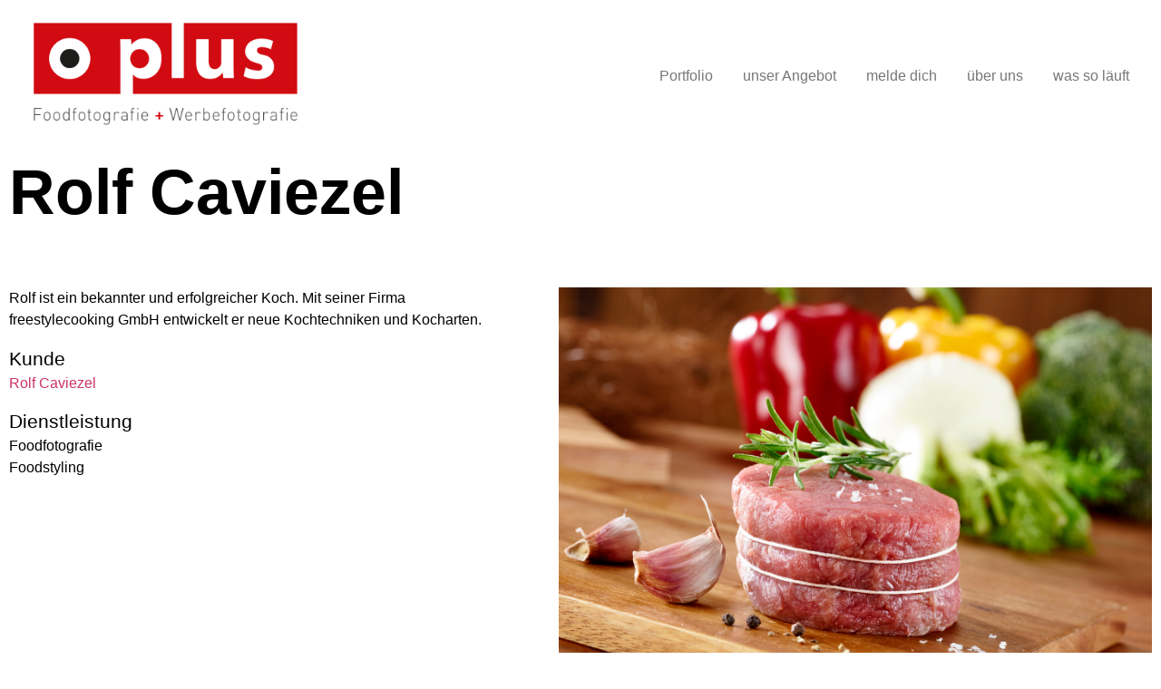

--- FILE ---
content_type: text/html; charset=UTF-8
request_url: https://fotoplus.ch/blog/rolf-caviezel/
body_size: 13622
content:
<!doctype html>
<html lang="de">
<head>
	<meta charset="UTF-8">
	<meta name="viewport" content="width=device-width, initial-scale=1">
	<link rel="profile" href="https://gmpg.org/xfn/11">
	<meta name='robots' content='index, follow, max-image-preview:large, max-snippet:-1, max-video-preview:-1' />

	<!-- This site is optimized with the Yoast SEO plugin v26.7 - https://yoast.com/wordpress/plugins/seo/ -->
	<title>Rolf Caviezel - Fotoplus Studio</title>
	<link rel="canonical" href="https://fotoplus.ch/blog/rolf-caviezel/" />
	<meta property="og:locale" content="de_DE" />
	<meta property="og:type" content="article" />
	<meta property="og:title" content="Rolf Caviezel - Fotoplus Studio" />
	<meta property="og:description" content="Rolf ist ein bekannter und erfolgreicher Koch. Mit seiner Firma freestylecooking GmbH entwickelt er neue Kochtechniken und Kocharten.  Kunde Rolf Caviezel Dienstleistung FoodfotografieFoodstyling" />
	<meta property="og:url" content="https://fotoplus.ch/blog/rolf-caviezel/" />
	<meta property="og:site_name" content="Fotoplus Studio" />
	<meta property="article:published_time" content="2021-06-09T11:11:47+00:00" />
	<meta property="article:modified_time" content="2022-08-22T12:55:39+00:00" />
	<meta property="og:image" content="https://fotoplus.ch/wp-content/uploads/2021/06/Fisch-gross.jpg" />
	<meta property="og:image:width" content="1500" />
	<meta property="og:image:height" content="1009" />
	<meta property="og:image:type" content="image/jpeg" />
	<meta name="author" content="dev1" />
	<meta name="twitter:card" content="summary_large_image" />
	<meta name="twitter:label1" content="Verfasst von" />
	<meta name="twitter:data1" content="dev1" />
	<script type="application/ld+json" class="yoast-schema-graph">{"@context":"https://schema.org","@graph":[{"@type":"Article","@id":"https://fotoplus.ch/blog/rolf-caviezel/#article","isPartOf":{"@id":"https://fotoplus.ch/blog/rolf-caviezel/"},"author":{"name":"dev1","@id":"https://fotoplus.ch/#/schema/person/cb1898f2f7f7d71493405b14bfcb83f4"},"headline":"Rolf Caviezel","datePublished":"2021-06-09T11:11:47+00:00","dateModified":"2022-08-22T12:55:39+00:00","mainEntityOfPage":{"@id":"https://fotoplus.ch/blog/rolf-caviezel/"},"wordCount":25,"image":{"@id":"https://fotoplus.ch/blog/rolf-caviezel/#primaryimage"},"thumbnailUrl":"https://fotoplus.ch/wp-content/uploads/2021/06/Fisch-gross.jpg","articleSection":["Food","Werbung"],"inLanguage":"de"},{"@type":"WebPage","@id":"https://fotoplus.ch/blog/rolf-caviezel/","url":"https://fotoplus.ch/blog/rolf-caviezel/","name":"Rolf Caviezel - Fotoplus Studio","isPartOf":{"@id":"https://fotoplus.ch/#website"},"primaryImageOfPage":{"@id":"https://fotoplus.ch/blog/rolf-caviezel/#primaryimage"},"image":{"@id":"https://fotoplus.ch/blog/rolf-caviezel/#primaryimage"},"thumbnailUrl":"https://fotoplus.ch/wp-content/uploads/2021/06/Fisch-gross.jpg","datePublished":"2021-06-09T11:11:47+00:00","dateModified":"2022-08-22T12:55:39+00:00","author":{"@id":"https://fotoplus.ch/#/schema/person/cb1898f2f7f7d71493405b14bfcb83f4"},"breadcrumb":{"@id":"https://fotoplus.ch/blog/rolf-caviezel/#breadcrumb"},"inLanguage":"de","potentialAction":[{"@type":"ReadAction","target":["https://fotoplus.ch/blog/rolf-caviezel/"]}]},{"@type":"ImageObject","inLanguage":"de","@id":"https://fotoplus.ch/blog/rolf-caviezel/#primaryimage","url":"https://fotoplus.ch/wp-content/uploads/2021/06/Fisch-gross.jpg","contentUrl":"https://fotoplus.ch/wp-content/uploads/2021/06/Fisch-gross.jpg","width":1500,"height":1009},{"@type":"BreadcrumbList","@id":"https://fotoplus.ch/blog/rolf-caviezel/#breadcrumb","itemListElement":[{"@type":"ListItem","position":1,"name":"Startseite","item":"https://fotoplus.ch/"},{"@type":"ListItem","position":2,"name":"Rolf Caviezel"}]},{"@type":"WebSite","@id":"https://fotoplus.ch/#website","url":"https://fotoplus.ch/","name":"Fotoplus Studio","description":"Foodfotografie und Werbefotografie","potentialAction":[{"@type":"SearchAction","target":{"@type":"EntryPoint","urlTemplate":"https://fotoplus.ch/?s={search_term_string}"},"query-input":{"@type":"PropertyValueSpecification","valueRequired":true,"valueName":"search_term_string"}}],"inLanguage":"de"},{"@type":"Person","@id":"https://fotoplus.ch/#/schema/person/cb1898f2f7f7d71493405b14bfcb83f4","name":"dev1","image":{"@type":"ImageObject","inLanguage":"de","@id":"https://fotoplus.ch/#/schema/person/image/","url":"https://secure.gravatar.com/avatar/b6fe46eee4dcc07f388009f72afe0db8649434ed2c219971cd07569da0f14107?s=96&d=mm&r=g","contentUrl":"https://secure.gravatar.com/avatar/b6fe46eee4dcc07f388009f72afe0db8649434ed2c219971cd07569da0f14107?s=96&d=mm&r=g","caption":"dev1"},"url":"https://fotoplus.ch/blog/author/dev1/"}]}</script>
	<!-- / Yoast SEO plugin. -->


<link rel="alternate" type="application/rss+xml" title="Fotoplus Studio &raquo; Feed" href="https://fotoplus.ch/feed/" />
<link rel="alternate" type="application/rss+xml" title="Fotoplus Studio &raquo; Kommentar-Feed" href="https://fotoplus.ch/comments/feed/" />
<link rel="alternate" title="oEmbed (JSON)" type="application/json+oembed" href="https://fotoplus.ch/wp-json/oembed/1.0/embed?url=https%3A%2F%2Ffotoplus.ch%2Fblog%2Frolf-caviezel%2F" />
<link rel="alternate" title="oEmbed (XML)" type="text/xml+oembed" href="https://fotoplus.ch/wp-json/oembed/1.0/embed?url=https%3A%2F%2Ffotoplus.ch%2Fblog%2Frolf-caviezel%2F&#038;format=xml" />
<style id='wp-img-auto-sizes-contain-inline-css'>
img:is([sizes=auto i],[sizes^="auto," i]){contain-intrinsic-size:3000px 1500px}
/*# sourceURL=wp-img-auto-sizes-contain-inline-css */
</style>
<style id='wp-emoji-styles-inline-css'>

	img.wp-smiley, img.emoji {
		display: inline !important;
		border: none !important;
		box-shadow: none !important;
		height: 1em !important;
		width: 1em !important;
		margin: 0 0.07em !important;
		vertical-align: -0.1em !important;
		background: none !important;
		padding: 0 !important;
	}
/*# sourceURL=wp-emoji-styles-inline-css */
</style>
<style id='safe-svg-svg-icon-style-inline-css'>
.safe-svg-cover{text-align:center}.safe-svg-cover .safe-svg-inside{display:inline-block;max-width:100%}.safe-svg-cover svg{fill:currentColor;height:100%;max-height:100%;max-width:100%;width:100%}

/*# sourceURL=https://fotoplus.ch/wp-content/plugins/safe-svg/dist/safe-svg-block-frontend.css */
</style>
<style id='global-styles-inline-css'>
:root{--wp--preset--aspect-ratio--square: 1;--wp--preset--aspect-ratio--4-3: 4/3;--wp--preset--aspect-ratio--3-4: 3/4;--wp--preset--aspect-ratio--3-2: 3/2;--wp--preset--aspect-ratio--2-3: 2/3;--wp--preset--aspect-ratio--16-9: 16/9;--wp--preset--aspect-ratio--9-16: 9/16;--wp--preset--color--black: #000000;--wp--preset--color--cyan-bluish-gray: #abb8c3;--wp--preset--color--white: #ffffff;--wp--preset--color--pale-pink: #f78da7;--wp--preset--color--vivid-red: #cf2e2e;--wp--preset--color--luminous-vivid-orange: #ff6900;--wp--preset--color--luminous-vivid-amber: #fcb900;--wp--preset--color--light-green-cyan: #7bdcb5;--wp--preset--color--vivid-green-cyan: #00d084;--wp--preset--color--pale-cyan-blue: #8ed1fc;--wp--preset--color--vivid-cyan-blue: #0693e3;--wp--preset--color--vivid-purple: #9b51e0;--wp--preset--gradient--vivid-cyan-blue-to-vivid-purple: linear-gradient(135deg,rgb(6,147,227) 0%,rgb(155,81,224) 100%);--wp--preset--gradient--light-green-cyan-to-vivid-green-cyan: linear-gradient(135deg,rgb(122,220,180) 0%,rgb(0,208,130) 100%);--wp--preset--gradient--luminous-vivid-amber-to-luminous-vivid-orange: linear-gradient(135deg,rgb(252,185,0) 0%,rgb(255,105,0) 100%);--wp--preset--gradient--luminous-vivid-orange-to-vivid-red: linear-gradient(135deg,rgb(255,105,0) 0%,rgb(207,46,46) 100%);--wp--preset--gradient--very-light-gray-to-cyan-bluish-gray: linear-gradient(135deg,rgb(238,238,238) 0%,rgb(169,184,195) 100%);--wp--preset--gradient--cool-to-warm-spectrum: linear-gradient(135deg,rgb(74,234,220) 0%,rgb(151,120,209) 20%,rgb(207,42,186) 40%,rgb(238,44,130) 60%,rgb(251,105,98) 80%,rgb(254,248,76) 100%);--wp--preset--gradient--blush-light-purple: linear-gradient(135deg,rgb(255,206,236) 0%,rgb(152,150,240) 100%);--wp--preset--gradient--blush-bordeaux: linear-gradient(135deg,rgb(254,205,165) 0%,rgb(254,45,45) 50%,rgb(107,0,62) 100%);--wp--preset--gradient--luminous-dusk: linear-gradient(135deg,rgb(255,203,112) 0%,rgb(199,81,192) 50%,rgb(65,88,208) 100%);--wp--preset--gradient--pale-ocean: linear-gradient(135deg,rgb(255,245,203) 0%,rgb(182,227,212) 50%,rgb(51,167,181) 100%);--wp--preset--gradient--electric-grass: linear-gradient(135deg,rgb(202,248,128) 0%,rgb(113,206,126) 100%);--wp--preset--gradient--midnight: linear-gradient(135deg,rgb(2,3,129) 0%,rgb(40,116,252) 100%);--wp--preset--font-size--small: 13px;--wp--preset--font-size--medium: 20px;--wp--preset--font-size--large: 36px;--wp--preset--font-size--x-large: 42px;--wp--preset--spacing--20: 0.44rem;--wp--preset--spacing--30: 0.67rem;--wp--preset--spacing--40: 1rem;--wp--preset--spacing--50: 1.5rem;--wp--preset--spacing--60: 2.25rem;--wp--preset--spacing--70: 3.38rem;--wp--preset--spacing--80: 5.06rem;--wp--preset--shadow--natural: 6px 6px 9px rgba(0, 0, 0, 0.2);--wp--preset--shadow--deep: 12px 12px 50px rgba(0, 0, 0, 0.4);--wp--preset--shadow--sharp: 6px 6px 0px rgba(0, 0, 0, 0.2);--wp--preset--shadow--outlined: 6px 6px 0px -3px rgb(255, 255, 255), 6px 6px rgb(0, 0, 0);--wp--preset--shadow--crisp: 6px 6px 0px rgb(0, 0, 0);}:root { --wp--style--global--content-size: 800px;--wp--style--global--wide-size: 1200px; }:where(body) { margin: 0; }.wp-site-blocks > .alignleft { float: left; margin-right: 2em; }.wp-site-blocks > .alignright { float: right; margin-left: 2em; }.wp-site-blocks > .aligncenter { justify-content: center; margin-left: auto; margin-right: auto; }:where(.wp-site-blocks) > * { margin-block-start: 24px; margin-block-end: 0; }:where(.wp-site-blocks) > :first-child { margin-block-start: 0; }:where(.wp-site-blocks) > :last-child { margin-block-end: 0; }:root { --wp--style--block-gap: 24px; }:root :where(.is-layout-flow) > :first-child{margin-block-start: 0;}:root :where(.is-layout-flow) > :last-child{margin-block-end: 0;}:root :where(.is-layout-flow) > *{margin-block-start: 24px;margin-block-end: 0;}:root :where(.is-layout-constrained) > :first-child{margin-block-start: 0;}:root :where(.is-layout-constrained) > :last-child{margin-block-end: 0;}:root :where(.is-layout-constrained) > *{margin-block-start: 24px;margin-block-end: 0;}:root :where(.is-layout-flex){gap: 24px;}:root :where(.is-layout-grid){gap: 24px;}.is-layout-flow > .alignleft{float: left;margin-inline-start: 0;margin-inline-end: 2em;}.is-layout-flow > .alignright{float: right;margin-inline-start: 2em;margin-inline-end: 0;}.is-layout-flow > .aligncenter{margin-left: auto !important;margin-right: auto !important;}.is-layout-constrained > .alignleft{float: left;margin-inline-start: 0;margin-inline-end: 2em;}.is-layout-constrained > .alignright{float: right;margin-inline-start: 2em;margin-inline-end: 0;}.is-layout-constrained > .aligncenter{margin-left: auto !important;margin-right: auto !important;}.is-layout-constrained > :where(:not(.alignleft):not(.alignright):not(.alignfull)){max-width: var(--wp--style--global--content-size);margin-left: auto !important;margin-right: auto !important;}.is-layout-constrained > .alignwide{max-width: var(--wp--style--global--wide-size);}body .is-layout-flex{display: flex;}.is-layout-flex{flex-wrap: wrap;align-items: center;}.is-layout-flex > :is(*, div){margin: 0;}body .is-layout-grid{display: grid;}.is-layout-grid > :is(*, div){margin: 0;}body{padding-top: 0px;padding-right: 0px;padding-bottom: 0px;padding-left: 0px;}a:where(:not(.wp-element-button)){text-decoration: underline;}:root :where(.wp-element-button, .wp-block-button__link){background-color: #32373c;border-width: 0;color: #fff;font-family: inherit;font-size: inherit;font-style: inherit;font-weight: inherit;letter-spacing: inherit;line-height: inherit;padding-top: calc(0.667em + 2px);padding-right: calc(1.333em + 2px);padding-bottom: calc(0.667em + 2px);padding-left: calc(1.333em + 2px);text-decoration: none;text-transform: inherit;}.has-black-color{color: var(--wp--preset--color--black) !important;}.has-cyan-bluish-gray-color{color: var(--wp--preset--color--cyan-bluish-gray) !important;}.has-white-color{color: var(--wp--preset--color--white) !important;}.has-pale-pink-color{color: var(--wp--preset--color--pale-pink) !important;}.has-vivid-red-color{color: var(--wp--preset--color--vivid-red) !important;}.has-luminous-vivid-orange-color{color: var(--wp--preset--color--luminous-vivid-orange) !important;}.has-luminous-vivid-amber-color{color: var(--wp--preset--color--luminous-vivid-amber) !important;}.has-light-green-cyan-color{color: var(--wp--preset--color--light-green-cyan) !important;}.has-vivid-green-cyan-color{color: var(--wp--preset--color--vivid-green-cyan) !important;}.has-pale-cyan-blue-color{color: var(--wp--preset--color--pale-cyan-blue) !important;}.has-vivid-cyan-blue-color{color: var(--wp--preset--color--vivid-cyan-blue) !important;}.has-vivid-purple-color{color: var(--wp--preset--color--vivid-purple) !important;}.has-black-background-color{background-color: var(--wp--preset--color--black) !important;}.has-cyan-bluish-gray-background-color{background-color: var(--wp--preset--color--cyan-bluish-gray) !important;}.has-white-background-color{background-color: var(--wp--preset--color--white) !important;}.has-pale-pink-background-color{background-color: var(--wp--preset--color--pale-pink) !important;}.has-vivid-red-background-color{background-color: var(--wp--preset--color--vivid-red) !important;}.has-luminous-vivid-orange-background-color{background-color: var(--wp--preset--color--luminous-vivid-orange) !important;}.has-luminous-vivid-amber-background-color{background-color: var(--wp--preset--color--luminous-vivid-amber) !important;}.has-light-green-cyan-background-color{background-color: var(--wp--preset--color--light-green-cyan) !important;}.has-vivid-green-cyan-background-color{background-color: var(--wp--preset--color--vivid-green-cyan) !important;}.has-pale-cyan-blue-background-color{background-color: var(--wp--preset--color--pale-cyan-blue) !important;}.has-vivid-cyan-blue-background-color{background-color: var(--wp--preset--color--vivid-cyan-blue) !important;}.has-vivid-purple-background-color{background-color: var(--wp--preset--color--vivid-purple) !important;}.has-black-border-color{border-color: var(--wp--preset--color--black) !important;}.has-cyan-bluish-gray-border-color{border-color: var(--wp--preset--color--cyan-bluish-gray) !important;}.has-white-border-color{border-color: var(--wp--preset--color--white) !important;}.has-pale-pink-border-color{border-color: var(--wp--preset--color--pale-pink) !important;}.has-vivid-red-border-color{border-color: var(--wp--preset--color--vivid-red) !important;}.has-luminous-vivid-orange-border-color{border-color: var(--wp--preset--color--luminous-vivid-orange) !important;}.has-luminous-vivid-amber-border-color{border-color: var(--wp--preset--color--luminous-vivid-amber) !important;}.has-light-green-cyan-border-color{border-color: var(--wp--preset--color--light-green-cyan) !important;}.has-vivid-green-cyan-border-color{border-color: var(--wp--preset--color--vivid-green-cyan) !important;}.has-pale-cyan-blue-border-color{border-color: var(--wp--preset--color--pale-cyan-blue) !important;}.has-vivid-cyan-blue-border-color{border-color: var(--wp--preset--color--vivid-cyan-blue) !important;}.has-vivid-purple-border-color{border-color: var(--wp--preset--color--vivid-purple) !important;}.has-vivid-cyan-blue-to-vivid-purple-gradient-background{background: var(--wp--preset--gradient--vivid-cyan-blue-to-vivid-purple) !important;}.has-light-green-cyan-to-vivid-green-cyan-gradient-background{background: var(--wp--preset--gradient--light-green-cyan-to-vivid-green-cyan) !important;}.has-luminous-vivid-amber-to-luminous-vivid-orange-gradient-background{background: var(--wp--preset--gradient--luminous-vivid-amber-to-luminous-vivid-orange) !important;}.has-luminous-vivid-orange-to-vivid-red-gradient-background{background: var(--wp--preset--gradient--luminous-vivid-orange-to-vivid-red) !important;}.has-very-light-gray-to-cyan-bluish-gray-gradient-background{background: var(--wp--preset--gradient--very-light-gray-to-cyan-bluish-gray) !important;}.has-cool-to-warm-spectrum-gradient-background{background: var(--wp--preset--gradient--cool-to-warm-spectrum) !important;}.has-blush-light-purple-gradient-background{background: var(--wp--preset--gradient--blush-light-purple) !important;}.has-blush-bordeaux-gradient-background{background: var(--wp--preset--gradient--blush-bordeaux) !important;}.has-luminous-dusk-gradient-background{background: var(--wp--preset--gradient--luminous-dusk) !important;}.has-pale-ocean-gradient-background{background: var(--wp--preset--gradient--pale-ocean) !important;}.has-electric-grass-gradient-background{background: var(--wp--preset--gradient--electric-grass) !important;}.has-midnight-gradient-background{background: var(--wp--preset--gradient--midnight) !important;}.has-small-font-size{font-size: var(--wp--preset--font-size--small) !important;}.has-medium-font-size{font-size: var(--wp--preset--font-size--medium) !important;}.has-large-font-size{font-size: var(--wp--preset--font-size--large) !important;}.has-x-large-font-size{font-size: var(--wp--preset--font-size--x-large) !important;}
:root :where(.wp-block-pullquote){font-size: 1.5em;line-height: 1.6;}
/*# sourceURL=global-styles-inline-css */
</style>
<link rel='stylesheet' id='aos-css-css' href='https://fotoplus.ch/wp-content/themes/fotoplus-studio/assets/css/animate.min.css?ver=1.0.0' media='all' />
<link rel='stylesheet' id='theme-style-css' href='https://fotoplus.ch/wp-content/themes/fotoplus-studio/style.css?ver=1.0.0' media='all' />
<link rel='stylesheet' id='bootstrap-css-css' href='https://fotoplus.ch/wp-content/themes/fotoplus-studio/assets/css/bootstrap.min.css?ver=1.0.0' media='all' />
<link rel='stylesheet' id='hello-elementor-css' href='https://fotoplus.ch/wp-content/themes/hello-elementor/assets/css/reset.css?ver=3.4.4' media='all' />
<link rel='stylesheet' id='hello-elementor-theme-style-css' href='https://fotoplus.ch/wp-content/themes/hello-elementor/assets/css/theme.css?ver=3.4.4' media='all' />
<link rel='stylesheet' id='hello-elementor-header-footer-css' href='https://fotoplus.ch/wp-content/themes/hello-elementor/assets/css/header-footer.css?ver=3.4.4' media='all' />
<link rel='stylesheet' id='elementor-frontend-css' href='https://fotoplus.ch/wp-content/plugins/elementor/assets/css/frontend.min.css?ver=3.34.1' media='all' />
<link rel='stylesheet' id='elementor-post-6-css' href='https://fotoplus.ch/wp-content/uploads/elementor/css/post-6.css?ver=1768535771' media='all' />
<link rel='stylesheet' id='widget-icon-list-css' href='https://fotoplus.ch/wp-content/plugins/elementor/assets/css/widget-icon-list.min.css?ver=3.34.1' media='all' />
<link rel='stylesheet' id='e-sticky-css' href='https://fotoplus.ch/wp-content/plugins/elementor-pro/assets/css/modules/sticky.min.css?ver=3.32.2' media='all' />
<link rel='stylesheet' id='widget-image-css' href='https://fotoplus.ch/wp-content/plugins/elementor/assets/css/widget-image.min.css?ver=3.34.1' media='all' />
<link rel='stylesheet' id='widget-nav-menu-css' href='https://fotoplus.ch/wp-content/plugins/elementor-pro/assets/css/widget-nav-menu.min.css?ver=3.32.2' media='all' />
<link rel='stylesheet' id='widget-post-navigation-css' href='https://fotoplus.ch/wp-content/plugins/elementor-pro/assets/css/widget-post-navigation.min.css?ver=3.32.2' media='all' />
<link rel='stylesheet' id='uael-frontend-css' href='https://fotoplus.ch/wp-content/plugins/ultimate-elementor/assets/min-css/uael-frontend.min.css?ver=1.42.2' media='all' />
<link rel='stylesheet' id='uael-teammember-social-icons-css' href='https://fotoplus.ch/wp-content/plugins/elementor/assets/css/widget-social-icons.min.css?ver=3.24.0' media='all' />
<link rel='stylesheet' id='uael-social-share-icons-brands-css' href='https://fotoplus.ch/wp-content/plugins/elementor/assets/lib/font-awesome/css/brands.css?ver=5.15.3' media='all' />
<link rel='stylesheet' id='uael-social-share-icons-fontawesome-css' href='https://fotoplus.ch/wp-content/plugins/elementor/assets/lib/font-awesome/css/fontawesome.css?ver=5.15.3' media='all' />
<link rel='stylesheet' id='uael-nav-menu-icons-css' href='https://fotoplus.ch/wp-content/plugins/elementor/assets/lib/font-awesome/css/solid.css?ver=5.15.3' media='all' />
<link rel='stylesheet' id='widget-heading-css' href='https://fotoplus.ch/wp-content/plugins/elementor/assets/css/widget-heading.min.css?ver=3.34.1' media='all' />
<link rel='stylesheet' id='swiper-css' href='https://fotoplus.ch/wp-content/plugins/elementor/assets/lib/swiper/v8/css/swiper.min.css?ver=8.4.5' media='all' />
<link rel='stylesheet' id='e-swiper-css' href='https://fotoplus.ch/wp-content/plugins/elementor/assets/css/conditionals/e-swiper.min.css?ver=3.34.1' media='all' />
<link rel='stylesheet' id='widget-image-gallery-css' href='https://fotoplus.ch/wp-content/plugins/elementor/assets/css/widget-image-gallery.min.css?ver=3.34.1' media='all' />
<link rel='stylesheet' id='elementor-post-53033-css' href='https://fotoplus.ch/wp-content/uploads/elementor/css/post-53033.css?ver=1768549573' media='all' />
<link rel='stylesheet' id='elementor-post-12-css' href='https://fotoplus.ch/wp-content/uploads/elementor/css/post-12.css?ver=1768535771' media='all' />
<link rel='stylesheet' id='elementor-post-73-css' href='https://fotoplus.ch/wp-content/uploads/elementor/css/post-73.css?ver=1768535771' media='all' />
<link rel='stylesheet' id='elementor-post-52428-css' href='https://fotoplus.ch/wp-content/uploads/elementor/css/post-52428.css?ver=1768537356' media='all' />
<link rel='stylesheet' id='elementor-gf-local-roboto-css' href='http://fotoplus.ch/wp-content/uploads/elementor/google-fonts/css/roboto.css?ver=1742226616' media='all' />
<link rel='stylesheet' id='elementor-gf-local-raleway-css' href='http://fotoplus.ch/wp-content/uploads/elementor/google-fonts/css/raleway.css?ver=1742226620' media='all' />
<script src="https://fotoplus.ch/wp-includes/js/jquery/jquery.min.js?ver=3.7.1" id="jquery-core-js"></script>
<script src="https://fotoplus.ch/wp-includes/js/jquery/jquery-migrate.min.js?ver=3.4.1" id="jquery-migrate-js"></script>
<script src="https://fotoplus.ch/wp-content/themes/fotoplus-studio/assets/js/bootstrap.min.js?ver=6.9" id="bootstrap-js-js"></script>
<link rel="https://api.w.org/" href="https://fotoplus.ch/wp-json/" /><link rel="alternate" title="JSON" type="application/json" href="https://fotoplus.ch/wp-json/wp/v2/posts/53033" /><link rel="EditURI" type="application/rsd+xml" title="RSD" href="https://fotoplus.ch/xmlrpc.php?rsd" />
<meta name="generator" content="WordPress 6.9" />
<link rel='shortlink' href='https://fotoplus.ch/?p=53033' />
<meta name="generator" content="Elementor 3.34.1; features: e_font_icon_svg, additional_custom_breakpoints; settings: css_print_method-external, google_font-enabled, font_display-auto">
			<style>
				.e-con.e-parent:nth-of-type(n+4):not(.e-lazyloaded):not(.e-no-lazyload),
				.e-con.e-parent:nth-of-type(n+4):not(.e-lazyloaded):not(.e-no-lazyload) * {
					background-image: none !important;
				}
				@media screen and (max-height: 1024px) {
					.e-con.e-parent:nth-of-type(n+3):not(.e-lazyloaded):not(.e-no-lazyload),
					.e-con.e-parent:nth-of-type(n+3):not(.e-lazyloaded):not(.e-no-lazyload) * {
						background-image: none !important;
					}
				}
				@media screen and (max-height: 640px) {
					.e-con.e-parent:nth-of-type(n+2):not(.e-lazyloaded):not(.e-no-lazyload),
					.e-con.e-parent:nth-of-type(n+2):not(.e-lazyloaded):not(.e-no-lazyload) * {
						background-image: none !important;
					}
				}
			</style>
			<link rel="icon" href="https://fotoplus.ch/wp-content/uploads/2021/09/cropped-cropped-logo-fotoplus-fb-32x32-1-32x32.jpeg" sizes="32x32" />
<link rel="icon" href="https://fotoplus.ch/wp-content/uploads/2021/09/cropped-cropped-logo-fotoplus-fb-32x32-1-192x192.jpeg" sizes="192x192" />
<link rel="apple-touch-icon" href="https://fotoplus.ch/wp-content/uploads/2021/09/cropped-cropped-logo-fotoplus-fb-32x32-1-180x180.jpeg" />
<meta name="msapplication-TileImage" content="https://fotoplus.ch/wp-content/uploads/2021/09/cropped-cropped-logo-fotoplus-fb-32x32-1-270x270.jpeg" />
</head>
<body class="wp-singular post-template-default single single-post postid-53033 single-format-standard wp-embed-responsive wp-theme-hello-elementor wp-child-theme-fotoplus-studio eio-default hello-elementor-default elementor-default elementor-template-full-width elementor-kit-6 elementor-page elementor-page-53033 elementor-page-52428">


<a class="skip-link screen-reader-text" href="#content">Zum Inhalt springen</a>

		<header data-elementor-type="header" data-elementor-id="12" class="elementor elementor-12 elementor-location-header" data-elementor-post-type="elementor_library">
					<section class="elementor-section elementor-top-section elementor-element elementor-element-f8e5531 elementor-section-full_width elementor-section-content-middle elementor-hidden-desktop elementor-section-height-default elementor-section-height-default" data-id="f8e5531" data-element_type="section" data-settings="{&quot;background_background&quot;:&quot;classic&quot;,&quot;sticky&quot;:&quot;top&quot;,&quot;sticky_on&quot;:[&quot;desktop&quot;],&quot;sticky_effects_offset&quot;:20,&quot;sticky_offset&quot;:0,&quot;sticky_anchor_link_offset&quot;:0}">
						<div class="elementor-container elementor-column-gap-no">
					<div class="elementor-column elementor-col-100 elementor-top-column elementor-element elementor-element-5b07c3e" data-id="5b07c3e" data-element_type="column">
			<div class="elementor-widget-wrap elementor-element-populated">
						<div class="elementor-element elementor-element-4203d44 elementor-icon-list--layout-inline elementor-align-end elementor-mobile-align-center site_list elementor-widget__width-auto elementor-list-item-link-full_width elementor-widget elementor-widget-icon-list" data-id="4203d44" data-element_type="widget" data-widget_type="icon-list.default">
				<div class="elementor-widget-container">
							<ul class="elementor-icon-list-items elementor-inline-items">
							<li class="elementor-icon-list-item elementor-inline-item">
											<a href="https://fotoplus.ch/">

											<span class="elementor-icon-list-text">Studio</span>
											</a>
									</li>
								<li class="elementor-icon-list-item elementor-inline-item">
											<a href="https://fotoplus-verlag.ch">

											<span class="elementor-icon-list-text">Verlag</span>
											</a>
									</li>
								<li class="elementor-icon-list-item elementor-inline-item">
											<a href="https://fotoplusschule.ch">

											<span class="elementor-icon-list-text">Schule</span>
											</a>
									</li>
								<li class="elementor-icon-list-item elementor-inline-item">
											<a href="https://fotoplus.ch/shop">

											<span class="elementor-icon-list-text">Shop</span>
											</a>
									</li>
						</ul>
						</div>
				</div>
					</div>
		</div>
					</div>
		</section>
				<section class="elementor-section elementor-top-section elementor-element elementor-element-bef0047 elementor-section-content-middle elementor-section-full_width site_header elementor-section-height-default elementor-section-height-default" data-id="bef0047" data-element_type="section" data-settings="{&quot;background_background&quot;:&quot;classic&quot;,&quot;sticky&quot;:&quot;top&quot;,&quot;sticky_on&quot;:[&quot;desktop&quot;],&quot;sticky_effects_offset&quot;:20,&quot;sticky_offset&quot;:0,&quot;sticky_anchor_link_offset&quot;:0}">
						<div class="elementor-container elementor-column-gap-default">
					<div class="elementor-column elementor-col-33 elementor-top-column elementor-element elementor-element-6b5230b" data-id="6b5230b" data-element_type="column">
			<div class="elementor-widget-wrap elementor-element-populated">
						<div class="elementor-element elementor-element-1baffd6 sticky-logo elementor-widget elementor-widget-image" data-id="1baffd6" data-element_type="widget" data-widget_type="image.default">
				<div class="elementor-widget-container">
																<a href="https://fotoplus.ch">
							<img width="788" height="308" src="https://fotoplus.ch/wp-content/uploads/2020/12/Fotoplus-Zusatz.jpg" class="attachment-full size-full wp-image-23" alt="" srcset="https://fotoplus.ch/wp-content/uploads/2020/12/Fotoplus-Zusatz.jpg 788w, https://fotoplus.ch/wp-content/uploads/2020/12/Fotoplus-Zusatz-300x117.jpg 300w, https://fotoplus.ch/wp-content/uploads/2020/12/Fotoplus-Zusatz-768x300.jpg 768w" sizes="(max-width: 788px) 100vw, 788px" />								</a>
															</div>
				</div>
					</div>
		</div>
				<div class="elementor-column elementor-col-66 elementor-top-column elementor-element elementor-element-c801283" data-id="c801283" data-element_type="column">
			<div class="elementor-widget-wrap elementor-element-populated">
						<div class="elementor-element elementor-element-088e14b elementor-nav-menu__align-end elementor-nav-menu--stretch elementor-nav-menu--dropdown-tablet elementor-nav-menu__text-align-aside elementor-nav-menu--toggle elementor-nav-menu--burger elementor-widget elementor-widget-nav-menu" data-id="088e14b" data-element_type="widget" data-settings="{&quot;full_width&quot;:&quot;stretch&quot;,&quot;submenu_icon&quot;:{&quot;value&quot;:&quot;&lt;svg aria-hidden=\&quot;true\&quot; class=\&quot;fa-svg-chevron-down e-font-icon-svg e-fas-chevron-down\&quot; viewBox=\&quot;0 0 448 512\&quot; xmlns=\&quot;http:\/\/www.w3.org\/2000\/svg\&quot;&gt;&lt;path d=\&quot;M207.029 381.476L12.686 187.132c-9.373-9.373-9.373-24.569 0-33.941l22.667-22.667c9.357-9.357 24.522-9.375 33.901-.04L224 284.505l154.745-154.021c9.379-9.335 24.544-9.317 33.901.04l22.667 22.667c9.373 9.373 9.373 24.569 0 33.941L240.971 381.476c-9.373 9.372-24.569 9.372-33.942 0z\&quot;&gt;&lt;\/path&gt;&lt;\/svg&gt;&quot;,&quot;library&quot;:&quot;fa-solid&quot;},&quot;layout&quot;:&quot;horizontal&quot;,&quot;toggle&quot;:&quot;burger&quot;}" data-widget_type="nav-menu.default">
				<div class="elementor-widget-container">
								<nav aria-label="Menü" class="elementor-nav-menu--main elementor-nav-menu__container elementor-nav-menu--layout-horizontal e--pointer-underline e--animation-fade">
				<ul id="menu-1-088e14b" class="elementor-nav-menu"><li class="menu-item menu-item-type-post_type menu-item-object-page menu-item-home menu-item-15"><a href="https://fotoplus.ch/" class="elementor-item">Portfolio</a></li>
<li class="menu-item menu-item-type-post_type menu-item-object-page menu-item-52339"><a href="https://fotoplus.ch/unser-angebot/" class="elementor-item">unser Angebot</a></li>
<li class="menu-item menu-item-type-post_type menu-item-object-page menu-item-52337"><a href="https://fotoplus.ch/melde-dich/" class="elementor-item">melde dich</a></li>
<li class="menu-item menu-item-type-post_type menu-item-object-page menu-item-52338"><a href="https://fotoplus.ch/ueber-uns/" class="elementor-item">über uns</a></li>
<li class="menu-item menu-item-type-post_type menu-item-object-page menu-item-52334"><a href="https://fotoplus.ch/was-so-laeuft/" class="elementor-item">was so läuft</a></li>
</ul>			</nav>
					<div class="elementor-menu-toggle" role="button" tabindex="0" aria-label="Menü Umschalter" aria-expanded="false">
			<svg aria-hidden="true" role="presentation" class="elementor-menu-toggle__icon--open e-font-icon-svg e-eicon-menu-bar" viewBox="0 0 1000 1000" xmlns="http://www.w3.org/2000/svg"><path d="M104 333H896C929 333 958 304 958 271S929 208 896 208H104C71 208 42 237 42 271S71 333 104 333ZM104 583H896C929 583 958 554 958 521S929 458 896 458H104C71 458 42 487 42 521S71 583 104 583ZM104 833H896C929 833 958 804 958 771S929 708 896 708H104C71 708 42 737 42 771S71 833 104 833Z"></path></svg><svg aria-hidden="true" role="presentation" class="elementor-menu-toggle__icon--close e-font-icon-svg e-eicon-close" viewBox="0 0 1000 1000" xmlns="http://www.w3.org/2000/svg"><path d="M742 167L500 408 258 167C246 154 233 150 217 150 196 150 179 158 167 167 154 179 150 196 150 212 150 229 154 242 171 254L408 500 167 742C138 771 138 800 167 829 196 858 225 858 254 829L496 587 738 829C750 842 767 846 783 846 800 846 817 842 829 829 842 817 846 804 846 783 846 767 842 750 829 737L588 500 833 258C863 229 863 200 833 171 804 137 775 137 742 167Z"></path></svg>		</div>
					<nav class="elementor-nav-menu--dropdown elementor-nav-menu__container" aria-hidden="true">
				<ul id="menu-2-088e14b" class="elementor-nav-menu"><li class="menu-item menu-item-type-post_type menu-item-object-page menu-item-home menu-item-15"><a href="https://fotoplus.ch/" class="elementor-item" tabindex="-1">Portfolio</a></li>
<li class="menu-item menu-item-type-post_type menu-item-object-page menu-item-52339"><a href="https://fotoplus.ch/unser-angebot/" class="elementor-item" tabindex="-1">unser Angebot</a></li>
<li class="menu-item menu-item-type-post_type menu-item-object-page menu-item-52337"><a href="https://fotoplus.ch/melde-dich/" class="elementor-item" tabindex="-1">melde dich</a></li>
<li class="menu-item menu-item-type-post_type menu-item-object-page menu-item-52338"><a href="https://fotoplus.ch/ueber-uns/" class="elementor-item" tabindex="-1">über uns</a></li>
<li class="menu-item menu-item-type-post_type menu-item-object-page menu-item-52334"><a href="https://fotoplus.ch/was-so-laeuft/" class="elementor-item" tabindex="-1">was so läuft</a></li>
</ul>			</nav>
						</div>
				</div>
					</div>
		</div>
					</div>
		</section>
				</header>
				<div data-elementor-type="wp-post" data-elementor-id="53033" class="elementor elementor-53033" data-elementor-post-type="post">
						<section class="elementor-section elementor-top-section elementor-element elementor-element-883d91b elementor-section-boxed elementor-section-height-default elementor-section-height-default" data-id="883d91b" data-element_type="section">
						<div class="elementor-container elementor-column-gap-default">
					<div class="elementor-column elementor-col-100 elementor-top-column elementor-element elementor-element-be258f5" data-id="be258f5" data-element_type="column">
			<div class="elementor-widget-wrap elementor-element-populated">
						<div class="elementor-element elementor-element-632a53d elementor-widget elementor-widget-heading" data-id="632a53d" data-element_type="widget" data-widget_type="heading.default">
				<div class="elementor-widget-container">
					<h1 class="elementor-heading-title elementor-size-default">Rolf Caviezel</h1>				</div>
				</div>
					</div>
		</div>
					</div>
		</section>
				<section class="elementor-section elementor-top-section elementor-element elementor-element-4809e7f elementor-section-boxed elementor-section-height-default elementor-section-height-default" data-id="4809e7f" data-element_type="section">
						<div class="elementor-container elementor-column-gap-default">
					<div class="elementor-column elementor-col-33 elementor-top-column elementor-element elementor-element-51bd04b" data-id="51bd04b" data-element_type="column">
			<div class="elementor-widget-wrap elementor-element-populated">
						<section class="elementor-section elementor-inner-section elementor-element elementor-element-93c02bc elementor-section-full_width the_sticky_sidebar elementor-section-height-default elementor-section-height-default" data-id="93c02bc" data-element_type="section">
						<div class="elementor-container elementor-column-gap-no">
					<div class="elementor-column elementor-col-100 elementor-inner-column elementor-element elementor-element-9692958" data-id="9692958" data-element_type="column">
			<div class="elementor-widget-wrap elementor-element-populated">
						<div class="elementor-element elementor-element-9c8d150 single_post_content elementor-widget elementor-widget-text-editor" data-id="9c8d150" data-element_type="widget" data-widget_type="text-editor.default">
				<div class="elementor-widget-container">
									<p>Rolf ist ein bekannter und erfolgreicher Koch. Mit seiner Firma freestylecooking GmbH entwickelt er neue Kochtechniken und Kocharten. </p><h4>Kunde</h4><p><a href="http://www.freestylecooking.ch" target="_blank" rel="noopener">Rolf Caviezel</a></p><h4>Dienstleistung</h4><p>Foodfotografie<br />Foodstyling</p>								</div>
				</div>
					</div>
		</div>
					</div>
		</section>
					</div>
		</div>
				<div class="elementor-column elementor-col-66 elementor-top-column elementor-element elementor-element-0d530e2" data-id="0d530e2" data-element_type="column">
			<div class="elementor-widget-wrap elementor-element-populated">
						<div class="elementor-element elementor-element-5a94a70 single_post_gallery elementor-widget elementor-widget-image-gallery" data-id="5a94a70" data-element_type="widget" data-widget_type="image-gallery.default">
				<div class="elementor-widget-container">
							<div class="elementor-image-gallery">
			
<a data-elementor-open-lightbox="yes" data-elementor-lightbox-slideshow="5a94a70" data-elementor-lightbox-title="Fleisch-gross" data-e-action-hash="#elementor-action%3Aaction%3Dlightbox%26settings%3DeyJpZCI6NTE1MTAsInVybCI6Imh0dHBzOlwvXC9mb3RvcGx1cy5jaFwvd3AtY29udGVudFwvdXBsb2Fkc1wvMjAxNlwvMDVcL0ZsZWlzY2gtZ3Jvc3MuanBnIiwic2xpZGVzaG93IjoiNWE5NGE3MCJ9" href='https://fotoplus.ch/wp-content/uploads/2016/05/Fleisch-gross.jpg'><img fetchpriority="high" decoding="async" width="1500" height="1070" src="https://fotoplus.ch/wp-content/uploads/2016/05/Fleisch-gross.jpg" class="attachment-full size-full" alt="" srcset="https://fotoplus.ch/wp-content/uploads/2016/05/Fleisch-gross.jpg 1500w, https://fotoplus.ch/wp-content/uploads/2016/05/Fleisch-gross-300x214.jpg 300w, https://fotoplus.ch/wp-content/uploads/2016/05/Fleisch-gross-1024x730.jpg 1024w, https://fotoplus.ch/wp-content/uploads/2016/05/Fleisch-gross-768x548.jpg 768w" sizes="(max-width: 1500px) 100vw, 1500px" /></a>
<a data-elementor-open-lightbox="yes" data-elementor-lightbox-slideshow="5a94a70" data-elementor-lightbox-title="Gemüse-gross" data-e-action-hash="#elementor-action%3Aaction%3Dlightbox%26settings%3DeyJpZCI6NTE1MTEsInVybCI6Imh0dHBzOlwvXC9mb3RvcGx1cy5jaFwvd3AtY29udGVudFwvdXBsb2Fkc1wvMjAxNlwvMDVcL0dlbXVcdTAzMDhzZS1ncm9zcy5qcGciLCJzbGlkZXNob3ciOiI1YTk0YTcwIn0%3D" href='https://fotoplus.ch/wp-content/uploads/2016/05/Gemüse-gross.jpg'><img decoding="async" width="1500" height="1124" src="https://fotoplus.ch/wp-content/uploads/2016/05/Gemüse-gross.jpg" class="attachment-full size-full" alt="" srcset="https://fotoplus.ch/wp-content/uploads/2016/05/Gemüse-gross.jpg 1500w, https://fotoplus.ch/wp-content/uploads/2016/05/Gemüse-gross-300x225.jpg 300w, https://fotoplus.ch/wp-content/uploads/2016/05/Gemüse-gross-1024x767.jpg 1024w, https://fotoplus.ch/wp-content/uploads/2016/05/Gemüse-gross-768x575.jpg 768w" sizes="(max-width: 1500px) 100vw, 1500px" /></a>
<a data-elementor-open-lightbox="yes" data-elementor-lightbox-slideshow="5a94a70" data-elementor-lightbox-title="Fisch-gross" data-e-action-hash="#elementor-action%3Aaction%3Dlightbox%26settings%3DeyJpZCI6NTI4OTMsInVybCI6Imh0dHBzOlwvXC9mb3RvcGx1cy5jaFwvd3AtY29udGVudFwvdXBsb2Fkc1wvMjAyMVwvMDZcL0Zpc2NoLWdyb3NzLmpwZyIsInNsaWRlc2hvdyI6IjVhOTRhNzAifQ%3D%3D" href='https://fotoplus.ch/wp-content/uploads/2021/06/Fisch-gross.jpg'><img decoding="async" width="1500" height="1009" src="https://fotoplus.ch/wp-content/uploads/2021/06/Fisch-gross.jpg" class="attachment-full size-full" alt="" srcset="https://fotoplus.ch/wp-content/uploads/2021/06/Fisch-gross.jpg 1500w, https://fotoplus.ch/wp-content/uploads/2021/06/Fisch-gross-300x202.jpg 300w, https://fotoplus.ch/wp-content/uploads/2021/06/Fisch-gross-1024x689.jpg 1024w, https://fotoplus.ch/wp-content/uploads/2021/06/Fisch-gross-768x517.jpg 768w" sizes="(max-width: 1500px) 100vw, 1500px" /></a>
		</div>
						</div>
				</div>
					</div>
		</div>
					</div>
		</section>
				<section class="elementor-section elementor-top-section elementor-element elementor-element-55f8103e elementor-section-boxed elementor-section-height-default elementor-section-height-default" data-id="55f8103e" data-element_type="section" data-settings="{&quot;background_background&quot;:&quot;classic&quot;}">
						<div class="elementor-container elementor-column-gap-default">
					<div class="elementor-column elementor-col-100 elementor-top-column elementor-element elementor-element-5a9ecc94" data-id="5a9ecc94" data-element_type="column">
			<div class="elementor-widget-wrap elementor-element-populated">
						<div class="elementor-element elementor-element-2f31766 elementor-widget elementor-widget-post-navigation" data-id="2f31766" data-element_type="widget" data-widget_type="post-navigation.default">
				<div class="elementor-widget-container">
							<div class="elementor-post-navigation" role="navigation" aria-label="Beitrag Navigation">
			<div class="elementor-post-navigation__prev elementor-post-navigation__link">
				<a href="https://fotoplus.ch/blog/roland/" rel="prev"><span class="post-navigation__arrow-wrapper post-navigation__arrow-prev"><svg aria-hidden="true" class="e-font-icon-svg e-fas-angle-left" viewBox="0 0 256 512" xmlns="http://www.w3.org/2000/svg"><path d="M31.7 239l136-136c9.4-9.4 24.6-9.4 33.9 0l22.6 22.6c9.4 9.4 9.4 24.6 0 33.9L127.9 256l96.4 96.4c9.4 9.4 9.4 24.6 0 33.9L201.7 409c-9.4 9.4-24.6 9.4-33.9 0l-136-136c-9.5-9.4-9.5-24.6-.1-34z"></path></svg><span class="elementor-screen-only">Zurück</span></span><span class="elementor-post-navigation__link__prev"><span class="post-navigation__prev--label">Prev</span><span class="post-navigation__prev--title">Roland</span></span></a>			</div>
						<div class="elementor-post-navigation__next elementor-post-navigation__link">
				<a href="https://fotoplus.ch/blog/fredag/" rel="next"><span class="elementor-post-navigation__link__next"><span class="post-navigation__next--label">Next</span><span class="post-navigation__next--title">Fredag</span></span><span class="post-navigation__arrow-wrapper post-navigation__arrow-next"><svg aria-hidden="true" class="e-font-icon-svg e-fas-angle-right" viewBox="0 0 256 512" xmlns="http://www.w3.org/2000/svg"><path d="M224.3 273l-136 136c-9.4 9.4-24.6 9.4-33.9 0l-22.6-22.6c-9.4-9.4-9.4-24.6 0-33.9l96.4-96.4-96.4-96.4c-9.4-9.4-9.4-24.6 0-33.9L54.3 103c9.4-9.4 24.6-9.4 33.9 0l136 136c9.5 9.4 9.5 24.6.1 34z"></path></svg><span class="elementor-screen-only">Nächster</span></span></a>			</div>
		</div>
						</div>
				</div>
					</div>
		</div>
					</div>
		</section>
				</div>
				<footer data-elementor-type="footer" data-elementor-id="73" class="elementor elementor-73 elementor-location-footer" data-elementor-post-type="elementor_library">
					<section class="elementor-section elementor-top-section elementor-element elementor-element-bc9e7c3 elementor-section-boxed elementor-section-height-default elementor-section-height-default" data-id="bc9e7c3" data-element_type="section">
							<div class="elementor-background-overlay"></div>
							<div class="elementor-container elementor-column-gap-default">
					<div class="elementor-column elementor-col-33 elementor-top-column elementor-element elementor-element-f1893b0" data-id="f1893b0" data-element_type="column">
			<div class="elementor-widget-wrap elementor-element-populated">
						<div class="elementor-element elementor-element-fa4d842 elementor-icon-list--layout-traditional elementor-list-item-link-full_width elementor-widget elementor-widget-icon-list" data-id="fa4d842" data-element_type="widget" data-widget_type="icon-list.default">
				<div class="elementor-widget-container">
							<ul class="elementor-icon-list-items">
							<li class="elementor-icon-list-item">
											<span class="elementor-icon-list-icon">
							<svg aria-hidden="true" class="e-font-icon-svg e-fas-phone" viewBox="0 0 512 512" xmlns="http://www.w3.org/2000/svg"><path d="M493.4 24.6l-104-24c-11.3-2.6-22.9 3.3-27.5 13.9l-48 112c-4.2 9.8-1.4 21.3 6.9 28l60.6 49.6c-36 76.7-98.9 140.5-177.2 177.2l-49.6-60.6c-6.8-8.3-18.2-11.1-28-6.9l-112 48C3.9 366.5-2 378.1.6 389.4l24 104C27.1 504.2 36.7 512 48 512c256.1 0 464-207.5 464-464 0-11.2-7.7-20.9-18.6-23.4z"></path></svg>						</span>
										<span class="elementor-icon-list-text">+41 41 312 16 18</span>
									</li>
								<li class="elementor-icon-list-item">
											<a href="mailto:info@fotoplus.ch">

												<span class="elementor-icon-list-icon">
							<svg aria-hidden="true" class="e-font-icon-svg e-far-envelope" viewBox="0 0 512 512" xmlns="http://www.w3.org/2000/svg"><path d="M464 64H48C21.49 64 0 85.49 0 112v288c0 26.51 21.49 48 48 48h416c26.51 0 48-21.49 48-48V112c0-26.51-21.49-48-48-48zm0 48v40.805c-22.422 18.259-58.168 46.651-134.587 106.49-16.841 13.247-50.201 45.072-73.413 44.701-23.208.375-56.579-31.459-73.413-44.701C106.18 199.465 70.425 171.067 48 152.805V112h416zM48 400V214.398c22.914 18.251 55.409 43.862 104.938 82.646 21.857 17.205 60.134 55.186 103.062 54.955 42.717.231 80.509-37.199 103.053-54.947 49.528-38.783 82.032-64.401 104.947-82.653V400H48z"></path></svg>						</span>
										<span class="elementor-icon-list-text">info@fotoplus.ch</span>
											</a>
									</li>
						</ul>
						</div>
				</div>
					</div>
		</div>
				<div class="elementor-column elementor-col-33 elementor-top-column elementor-element elementor-element-754c58c" data-id="754c58c" data-element_type="column">
			<div class="elementor-widget-wrap">
							</div>
		</div>
				<div class="elementor-column elementor-col-33 elementor-top-column elementor-element elementor-element-8f26b27" data-id="8f26b27" data-element_type="column">
			<div class="elementor-widget-wrap elementor-element-populated">
						<div class="elementor-element elementor-element-7dbab9c elementor-nav-menu__align-end elementor-nav-menu--dropdown-tablet elementor-nav-menu__text-align-aside elementor-nav-menu--toggle elementor-nav-menu--burger elementor-widget elementor-widget-nav-menu" data-id="7dbab9c" data-element_type="widget" data-settings="{&quot;layout&quot;:&quot;horizontal&quot;,&quot;submenu_icon&quot;:{&quot;value&quot;:&quot;&lt;svg aria-hidden=\&quot;true\&quot; class=\&quot;e-font-icon-svg e-fas-caret-down\&quot; viewBox=\&quot;0 0 320 512\&quot; xmlns=\&quot;http:\/\/www.w3.org\/2000\/svg\&quot;&gt;&lt;path d=\&quot;M31.3 192h257.3c17.8 0 26.7 21.5 14.1 34.1L174.1 354.8c-7.8 7.8-20.5 7.8-28.3 0L17.2 226.1C4.6 213.5 13.5 192 31.3 192z\&quot;&gt;&lt;\/path&gt;&lt;\/svg&gt;&quot;,&quot;library&quot;:&quot;fa-solid&quot;},&quot;toggle&quot;:&quot;burger&quot;}" data-widget_type="nav-menu.default">
				<div class="elementor-widget-container">
								<nav aria-label="Menü" class="elementor-nav-menu--main elementor-nav-menu__container elementor-nav-menu--layout-horizontal e--pointer-underline e--animation-fade">
				<ul id="menu-1-7dbab9c" class="elementor-nav-menu"><li class="menu-item menu-item-type-post_type menu-item-object-page menu-item-53806"><a href="https://fotoplus.ch/agbs/" class="elementor-item">AGBs</a></li>
<li class="menu-item menu-item-type-post_type menu-item-object-page menu-item-53807"><a href="https://fotoplus.ch/datenschutzerklaerung/" class="elementor-item">Datenschutzerklärung</a></li>
<li class="menu-item menu-item-type-post_type menu-item-object-page menu-item-53808"><a href="https://fotoplus.ch/melde-dich/" class="elementor-item">Kontakt</a></li>
</ul>			</nav>
					<div class="elementor-menu-toggle" role="button" tabindex="0" aria-label="Menü Umschalter" aria-expanded="false">
			<svg aria-hidden="true" role="presentation" class="elementor-menu-toggle__icon--open e-font-icon-svg e-eicon-menu-bar" viewBox="0 0 1000 1000" xmlns="http://www.w3.org/2000/svg"><path d="M104 333H896C929 333 958 304 958 271S929 208 896 208H104C71 208 42 237 42 271S71 333 104 333ZM104 583H896C929 583 958 554 958 521S929 458 896 458H104C71 458 42 487 42 521S71 583 104 583ZM104 833H896C929 833 958 804 958 771S929 708 896 708H104C71 708 42 737 42 771S71 833 104 833Z"></path></svg><svg aria-hidden="true" role="presentation" class="elementor-menu-toggle__icon--close e-font-icon-svg e-eicon-close" viewBox="0 0 1000 1000" xmlns="http://www.w3.org/2000/svg"><path d="M742 167L500 408 258 167C246 154 233 150 217 150 196 150 179 158 167 167 154 179 150 196 150 212 150 229 154 242 171 254L408 500 167 742C138 771 138 800 167 829 196 858 225 858 254 829L496 587 738 829C750 842 767 846 783 846 800 846 817 842 829 829 842 817 846 804 846 783 846 767 842 750 829 737L588 500 833 258C863 229 863 200 833 171 804 137 775 137 742 167Z"></path></svg>		</div>
					<nav class="elementor-nav-menu--dropdown elementor-nav-menu__container" aria-hidden="true">
				<ul id="menu-2-7dbab9c" class="elementor-nav-menu"><li class="menu-item menu-item-type-post_type menu-item-object-page menu-item-53806"><a href="https://fotoplus.ch/agbs/" class="elementor-item" tabindex="-1">AGBs</a></li>
<li class="menu-item menu-item-type-post_type menu-item-object-page menu-item-53807"><a href="https://fotoplus.ch/datenschutzerklaerung/" class="elementor-item" tabindex="-1">Datenschutzerklärung</a></li>
<li class="menu-item menu-item-type-post_type menu-item-object-page menu-item-53808"><a href="https://fotoplus.ch/melde-dich/" class="elementor-item" tabindex="-1">Kontakt</a></li>
</ul>			</nav>
						</div>
				</div>
					</div>
		</div>
					</div>
		</section>
				</footer>
		
<script type="speculationrules">
{"prefetch":[{"source":"document","where":{"and":[{"href_matches":"/*"},{"not":{"href_matches":["/wp-*.php","/wp-admin/*","/wp-content/uploads/*","/wp-content/*","/wp-content/plugins/*","/wp-content/themes/fotoplus-studio/*","/wp-content/themes/hello-elementor/*","/*\\?(.+)"]}},{"not":{"selector_matches":"a[rel~=\"nofollow\"]"}},{"not":{"selector_matches":".no-prefetch, .no-prefetch a"}}]},"eagerness":"conservative"}]}
</script>
				<script type="text/javascript">
				(function() {
					// Global page view and session tracking for UAEL Modal Popup feature
					try {
						// Session tracking: increment if this is a new session
						
						// Check if any popup on this page uses current page tracking
						var hasCurrentPageTracking = false;
						var currentPagePopups = [];
						// Check all modal popups on this page for current page tracking
						if (typeof jQuery !== 'undefined') {
							jQuery('.uael-modal-parent-wrapper').each(function() {
								var scope = jQuery(this).data('page-views-scope');
								var enabled = jQuery(this).data('page-views-enabled');
								var popupId = jQuery(this).attr('id').replace('-overlay', '');	
								if (enabled === 'yes' && scope === 'current') {
									hasCurrentPageTracking = true;
									currentPagePopups.push(popupId);
								}
							});
						}
						// Global tracking: ALWAYS increment if ANY popup on the site uses global tracking
												// Current page tracking: increment per-page counters
						if (hasCurrentPageTracking && currentPagePopups.length > 0) {
							var currentUrl = window.location.href;
							var urlKey = 'uael_page_views_' + btoa(currentUrl).replace(/[^a-zA-Z0-9]/g, '').substring(0, 50);
							var currentPageViews = parseInt(localStorage.getItem(urlKey) || '0');
							currentPageViews++;
							localStorage.setItem(urlKey, currentPageViews.toString());
							// Store URL mapping for each popup
							for (var i = 0; i < currentPagePopups.length; i++) {
								var popupUrlKey = 'uael_popup_' + currentPagePopups[i] + '_url_key';
								localStorage.setItem(popupUrlKey, urlKey);
							}
						}
					} catch (e) {
						// Silently fail if localStorage is not available
					}
				})();
				</script>
							<script>
				const lazyloadRunObserver = () => {
					const lazyloadBackgrounds = document.querySelectorAll( `.e-con.e-parent:not(.e-lazyloaded)` );
					const lazyloadBackgroundObserver = new IntersectionObserver( ( entries ) => {
						entries.forEach( ( entry ) => {
							if ( entry.isIntersecting ) {
								let lazyloadBackground = entry.target;
								if( lazyloadBackground ) {
									lazyloadBackground.classList.add( 'e-lazyloaded' );
								}
								lazyloadBackgroundObserver.unobserve( entry.target );
							}
						});
					}, { rootMargin: '200px 0px 200px 0px' } );
					lazyloadBackgrounds.forEach( ( lazyloadBackground ) => {
						lazyloadBackgroundObserver.observe( lazyloadBackground );
					} );
				};
				const events = [
					'DOMContentLoaded',
					'elementor/lazyload/observe',
				];
				events.forEach( ( event ) => {
					document.addEventListener( event, lazyloadRunObserver );
				} );
			</script>
			<script src="https://fotoplus.ch/wp-content/themes/fotoplus-studio/assets/js/wow.js?ver=6.9" id="aos-script-js"></script>
<script src="https://fotoplus.ch/wp-content/themes/fotoplus-studio/assets/js/custom.js?ver=6.9" id="theme-script-js"></script>
<script src="https://fotoplus.ch/wp-content/themes/hello-elementor/assets/js/hello-frontend.js?ver=3.4.4" id="hello-theme-frontend-js"></script>
<script src="https://fotoplus.ch/wp-content/plugins/elementor/assets/js/webpack.runtime.min.js?ver=3.34.1" id="elementor-webpack-runtime-js"></script>
<script src="https://fotoplus.ch/wp-content/plugins/elementor/assets/js/frontend-modules.min.js?ver=3.34.1" id="elementor-frontend-modules-js"></script>
<script src="https://fotoplus.ch/wp-includes/js/jquery/ui/core.min.js?ver=1.13.3" id="jquery-ui-core-js"></script>
<script id="elementor-frontend-js-extra">
var uael_particles_script = {"uael_particles_url":"https://fotoplus.ch/wp-content/plugins/ultimate-elementor/assets/min-js/uael-particles.min.js","particles_url":"https://fotoplus.ch/wp-content/plugins/ultimate-elementor/assets/lib/particles/particles.min.js","snowflakes_image":"https://fotoplus.ch/wp-content/plugins/ultimate-elementor/assets/img/snowflake.svg","gift":"https://fotoplus.ch/wp-content/plugins/ultimate-elementor/assets/img/gift.png","tree":"https://fotoplus.ch/wp-content/plugins/ultimate-elementor/assets/img/tree.png","skull":"https://fotoplus.ch/wp-content/plugins/ultimate-elementor/assets/img/skull.png","ghost":"https://fotoplus.ch/wp-content/plugins/ultimate-elementor/assets/img/ghost.png","moon":"https://fotoplus.ch/wp-content/plugins/ultimate-elementor/assets/img/moon.png","bat":"https://fotoplus.ch/wp-content/plugins/ultimate-elementor/assets/img/bat.png","pumpkin":"https://fotoplus.ch/wp-content/plugins/ultimate-elementor/assets/img/pumpkin.png"};
//# sourceURL=elementor-frontend-js-extra
</script>
<script id="elementor-frontend-js-before">
var elementorFrontendConfig = {"environmentMode":{"edit":false,"wpPreview":false,"isScriptDebug":false},"i18n":{"shareOnFacebook":"Auf Facebook teilen","shareOnTwitter":"Auf Twitter teilen","pinIt":"Anheften","download":"Download","downloadImage":"Bild downloaden","fullscreen":"Vollbild","zoom":"Zoom","share":"Teilen","playVideo":"Video abspielen","previous":"Zur\u00fcck","next":"Weiter","close":"Schlie\u00dfen","a11yCarouselPrevSlideMessage":"Vorheriger Slide","a11yCarouselNextSlideMessage":"N\u00e4chster Slide","a11yCarouselFirstSlideMessage":"This is the first slide","a11yCarouselLastSlideMessage":"This is the last slide","a11yCarouselPaginationBulletMessage":"Go to slide"},"is_rtl":false,"breakpoints":{"xs":0,"sm":480,"md":768,"lg":1025,"xl":1440,"xxl":1600},"responsive":{"breakpoints":{"mobile":{"label":"Mobil Hochformat","value":767,"default_value":767,"direction":"max","is_enabled":true},"mobile_extra":{"label":"Mobil Querformat","value":880,"default_value":880,"direction":"max","is_enabled":false},"tablet":{"label":"Tablet Hochformat","value":1024,"default_value":1024,"direction":"max","is_enabled":true},"tablet_extra":{"label":"Tablet Querformat","value":1200,"default_value":1200,"direction":"max","is_enabled":false},"laptop":{"label":"Laptop","value":1366,"default_value":1366,"direction":"max","is_enabled":false},"widescreen":{"label":"Breitbild","value":2400,"default_value":2400,"direction":"min","is_enabled":false}},"hasCustomBreakpoints":false},"version":"3.34.1","is_static":false,"experimentalFeatures":{"e_font_icon_svg":true,"additional_custom_breakpoints":true,"container":true,"theme_builder_v2":true,"hello-theme-header-footer":true,"nested-elements":true,"home_screen":true,"global_classes_should_enforce_capabilities":true,"e_variables":true,"cloud-library":true,"e_opt_in_v4_page":true,"e_interactions":true,"import-export-customization":true,"e_pro_variables":true},"urls":{"assets":"https:\/\/fotoplus.ch\/wp-content\/plugins\/elementor\/assets\/","ajaxurl":"https:\/\/fotoplus.ch\/wp-admin\/admin-ajax.php","uploadUrl":"http:\/\/fotoplus.ch\/wp-content\/uploads"},"nonces":{"floatingButtonsClickTracking":"a377491c29"},"swiperClass":"swiper","settings":{"page":[],"editorPreferences":[]},"kit":{"active_breakpoints":["viewport_mobile","viewport_tablet"],"global_image_lightbox":"yes","lightbox_enable_counter":"yes","lightbox_enable_fullscreen":"yes","lightbox_enable_zoom":"yes","lightbox_enable_share":"yes","lightbox_title_src":"title","lightbox_description_src":"description","hello_header_logo_type":"title","hello_header_menu_layout":"horizontal","hello_footer_logo_type":"logo"},"post":{"id":53033,"title":"Rolf%20Caviezel%20-%20Fotoplus%20Studio","excerpt":"","featuredImage":"https:\/\/fotoplus.ch\/wp-content\/uploads\/2021\/06\/Fisch-gross-1024x689.jpg"}};
//# sourceURL=elementor-frontend-js-before
</script>
<script src="https://fotoplus.ch/wp-content/plugins/elementor/assets/js/frontend.min.js?ver=3.34.1" id="elementor-frontend-js"></script>
<script id="elementor-frontend-js-after">
window.scope_array = [];
								window.backend = 0;
								jQuery.cachedScript = function( url, options ) {
									// Allow user to set any option except for dataType, cache, and url.
									options = jQuery.extend( options || {}, {
										dataType: "script",
										cache: true,
										url: url
									});
									// Return the jqXHR object so we can chain callbacks.
									return jQuery.ajax( options );
								};
							    jQuery( window ).on( "elementor/frontend/init", function() {
									elementorFrontend.hooks.addAction( "frontend/element_ready/global", function( $scope, $ ){
										if ( "undefined" == typeof $scope ) {
												return;
										}
										if ( $scope.hasClass( "uael-particle-yes" ) ) {
											window.scope_array.push( $scope );
											$scope.find(".uael-particle-wrapper").addClass("js-is-enabled");
										}else{
											return;
										}
										if(elementorFrontend.isEditMode() && $scope.find(".uael-particle-wrapper").hasClass("js-is-enabled") && window.backend == 0 ){
											var uael_url = uael_particles_script.uael_particles_url;

											jQuery.cachedScript( uael_url );
											window.backend = 1;
										}else if(elementorFrontend.isEditMode()){
											var uael_url = uael_particles_script.uael_particles_url;
											jQuery.cachedScript( uael_url ).done(function(){
												var flag = true;
											});
										}
									});
								});

								// Added both `document` and `window` event listeners to address issues where some users faced problems with the `document` event not triggering as expected.
								// Define cachedScript globally to avoid redefining it.

								jQuery.cachedScript = function(url, options) {
									options = jQuery.extend(options || {}, {
										dataType: "script",
										cache: true,
										url: url
									});
									return jQuery.ajax(options); // Return the jqXHR object so we can chain callbacks
								};

								let uael_particle_loaded = false; //flag to prevent multiple script loads.

								jQuery( document ).on( "ready elementor/popup/show", () => {
										loadParticleScript();
								});

								jQuery( window ).one( "elementor/frontend/init", () => {
								 	if (!uael_particle_loaded) {
										loadParticleScript();
									}
								});
								
								function loadParticleScript(){
								 	// Use jQuery to check for the presence of the element
									if (jQuery(".uael-particle-yes").length < 1) {
										return;
									}
									
									uael_particle_loaded = true;
									var uael_url = uael_particles_script.uael_particles_url;
									// Call the cachedScript function
									jQuery.cachedScript(uael_url);
								}
//# sourceURL=elementor-frontend-js-after
</script>
<script src="https://fotoplus.ch/wp-content/plugins/elementor-pro/assets/lib/sticky/jquery.sticky.min.js?ver=3.32.2" id="e-sticky-js"></script>
<script src="https://fotoplus.ch/wp-content/plugins/elementor-pro/assets/lib/smartmenus/jquery.smartmenus.min.js?ver=1.2.1" id="smartmenus-js"></script>
<script src="https://fotoplus.ch/wp-content/plugins/elementor/assets/lib/swiper/v8/swiper.min.js?ver=8.4.5" id="swiper-js"></script>
<script src="https://fotoplus.ch/wp-content/plugins/elementor-pro/assets/js/webpack-pro.runtime.min.js?ver=3.32.2" id="elementor-pro-webpack-runtime-js"></script>
<script src="https://fotoplus.ch/wp-includes/js/dist/hooks.min.js?ver=dd5603f07f9220ed27f1" id="wp-hooks-js"></script>
<script src="https://fotoplus.ch/wp-includes/js/dist/i18n.min.js?ver=c26c3dc7bed366793375" id="wp-i18n-js"></script>
<script id="wp-i18n-js-after">
wp.i18n.setLocaleData( { 'text direction\u0004ltr': [ 'ltr' ] } );
//# sourceURL=wp-i18n-js-after
</script>
<script id="elementor-pro-frontend-js-before">
var ElementorProFrontendConfig = {"ajaxurl":"https:\/\/fotoplus.ch\/wp-admin\/admin-ajax.php","nonce":"d8d4f27156","urls":{"assets":"https:\/\/fotoplus.ch\/wp-content\/plugins\/elementor-pro\/assets\/","rest":"https:\/\/fotoplus.ch\/wp-json\/"},"settings":{"lazy_load_background_images":true},"popup":{"hasPopUps":false},"shareButtonsNetworks":{"facebook":{"title":"Facebook","has_counter":true},"twitter":{"title":"Twitter"},"linkedin":{"title":"LinkedIn","has_counter":true},"pinterest":{"title":"Pinterest","has_counter":true},"reddit":{"title":"Reddit","has_counter":true},"vk":{"title":"VK","has_counter":true},"odnoklassniki":{"title":"OK","has_counter":true},"tumblr":{"title":"Tumblr"},"digg":{"title":"Digg"},"skype":{"title":"Skype"},"stumbleupon":{"title":"StumbleUpon","has_counter":true},"mix":{"title":"Mix"},"telegram":{"title":"Telegram"},"pocket":{"title":"Pocket","has_counter":true},"xing":{"title":"XING","has_counter":true},"whatsapp":{"title":"WhatsApp"},"email":{"title":"Email"},"print":{"title":"Print"},"x-twitter":{"title":"X"},"threads":{"title":"Threads"}},"facebook_sdk":{"lang":"de_DE","app_id":""},"lottie":{"defaultAnimationUrl":"https:\/\/fotoplus.ch\/wp-content\/plugins\/elementor-pro\/modules\/lottie\/assets\/animations\/default.json"}};
//# sourceURL=elementor-pro-frontend-js-before
</script>
<script src="https://fotoplus.ch/wp-content/plugins/elementor-pro/assets/js/frontend.min.js?ver=3.32.2" id="elementor-pro-frontend-js"></script>
<script src="https://fotoplus.ch/wp-content/plugins/elementor-pro/assets/js/elements-handlers.min.js?ver=3.32.2" id="pro-elements-handlers-js"></script>
<script id="wp-emoji-settings" type="application/json">
{"baseUrl":"https://s.w.org/images/core/emoji/17.0.2/72x72/","ext":".png","svgUrl":"https://s.w.org/images/core/emoji/17.0.2/svg/","svgExt":".svg","source":{"concatemoji":"https://fotoplus.ch/wp-includes/js/wp-emoji-release.min.js?ver=6.9"}}
</script>
<script type="module">
/*! This file is auto-generated */
const a=JSON.parse(document.getElementById("wp-emoji-settings").textContent),o=(window._wpemojiSettings=a,"wpEmojiSettingsSupports"),s=["flag","emoji"];function i(e){try{var t={supportTests:e,timestamp:(new Date).valueOf()};sessionStorage.setItem(o,JSON.stringify(t))}catch(e){}}function c(e,t,n){e.clearRect(0,0,e.canvas.width,e.canvas.height),e.fillText(t,0,0);t=new Uint32Array(e.getImageData(0,0,e.canvas.width,e.canvas.height).data);e.clearRect(0,0,e.canvas.width,e.canvas.height),e.fillText(n,0,0);const a=new Uint32Array(e.getImageData(0,0,e.canvas.width,e.canvas.height).data);return t.every((e,t)=>e===a[t])}function p(e,t){e.clearRect(0,0,e.canvas.width,e.canvas.height),e.fillText(t,0,0);var n=e.getImageData(16,16,1,1);for(let e=0;e<n.data.length;e++)if(0!==n.data[e])return!1;return!0}function u(e,t,n,a){switch(t){case"flag":return n(e,"\ud83c\udff3\ufe0f\u200d\u26a7\ufe0f","\ud83c\udff3\ufe0f\u200b\u26a7\ufe0f")?!1:!n(e,"\ud83c\udde8\ud83c\uddf6","\ud83c\udde8\u200b\ud83c\uddf6")&&!n(e,"\ud83c\udff4\udb40\udc67\udb40\udc62\udb40\udc65\udb40\udc6e\udb40\udc67\udb40\udc7f","\ud83c\udff4\u200b\udb40\udc67\u200b\udb40\udc62\u200b\udb40\udc65\u200b\udb40\udc6e\u200b\udb40\udc67\u200b\udb40\udc7f");case"emoji":return!a(e,"\ud83e\u1fac8")}return!1}function f(e,t,n,a){let r;const o=(r="undefined"!=typeof WorkerGlobalScope&&self instanceof WorkerGlobalScope?new OffscreenCanvas(300,150):document.createElement("canvas")).getContext("2d",{willReadFrequently:!0}),s=(o.textBaseline="top",o.font="600 32px Arial",{});return e.forEach(e=>{s[e]=t(o,e,n,a)}),s}function r(e){var t=document.createElement("script");t.src=e,t.defer=!0,document.head.appendChild(t)}a.supports={everything:!0,everythingExceptFlag:!0},new Promise(t=>{let n=function(){try{var e=JSON.parse(sessionStorage.getItem(o));if("object"==typeof e&&"number"==typeof e.timestamp&&(new Date).valueOf()<e.timestamp+604800&&"object"==typeof e.supportTests)return e.supportTests}catch(e){}return null}();if(!n){if("undefined"!=typeof Worker&&"undefined"!=typeof OffscreenCanvas&&"undefined"!=typeof URL&&URL.createObjectURL&&"undefined"!=typeof Blob)try{var e="postMessage("+f.toString()+"("+[JSON.stringify(s),u.toString(),c.toString(),p.toString()].join(",")+"));",a=new Blob([e],{type:"text/javascript"});const r=new Worker(URL.createObjectURL(a),{name:"wpTestEmojiSupports"});return void(r.onmessage=e=>{i(n=e.data),r.terminate(),t(n)})}catch(e){}i(n=f(s,u,c,p))}t(n)}).then(e=>{for(const n in e)a.supports[n]=e[n],a.supports.everything=a.supports.everything&&a.supports[n],"flag"!==n&&(a.supports.everythingExceptFlag=a.supports.everythingExceptFlag&&a.supports[n]);var t;a.supports.everythingExceptFlag=a.supports.everythingExceptFlag&&!a.supports.flag,a.supports.everything||((t=a.source||{}).concatemoji?r(t.concatemoji):t.wpemoji&&t.twemoji&&(r(t.twemoji),r(t.wpemoji)))});
//# sourceURL=https://fotoplus.ch/wp-includes/js/wp-emoji-loader.min.js
</script>

</body>
</html>


--- FILE ---
content_type: text/css; charset=UTF-8
request_url: https://fotoplus.ch/wp-content/themes/fotoplus-studio/style.css?ver=1.0.0
body_size: 279
content:
/* 
Theme Name:		 Fotoplus Studio
Theme URI:		 https://globalbitdesign.com/
Description:	 Fotoplus Studio is a child theme of Hello Elementor
Author:			 Global Bit Design
Author URI:		 https://globalbitdesign.com/
Template:		 hello-elementor
Version:		 1.0.0
Text Domain:	 fotoplus-studio
*/


/*
    Add your custom styles here
*/

.filters {
    margin: 0 auto;
    display: table;
    padding: 25px 0;
}
.filters button.button {
    padding: 0;
    background: transparent;
    border-radius: 0;
    border: none;
    padding: 10px 20px;
    color: #000;
}
.filters button.button.active {
    text-decoration: underline;
}
.card-columns.masonry {
    -webkit-column-count: 3;
    -moz-column-count: 3;
    column-count: 3;
    -webkit-column-gap: 10px;
    -moz-column-gap: 10px;
    column-gap: 10px;
    orphans: 1;
    widows: 1;
}
.card-columns .card {
    padding: 0;
    margin: 0;
    border: none;
    border-radius: 0;
    position: relative;
    -webkit-transition: all 0.35s;
    -o-transition: all 0.35s;
    transition: all 0.35s;
    -moz-transition: all 0.35s;
    -ms-transition: all 0.35s;
}
.card-columns .card:after {
    content: '';
    position: absolute;
    top: 0;
    left: 0;
    width: 100%;
    height: 100%;
    -webkit-transition: all 0.35s;
    -o-transition: all 0.35s;
    transition: all 0.35s;
    -moz-transition: all 0.35s;
    -ms-transition: all 0.35s;
}
.card-columns.masonry .card {
	display: none;
}
.card-columns.masonry .card.active {
	display: inline-block;
}
.card-columns .card:hover::after {
	opacity: 1;
	background-color: #fff;
}
.image_overly {
    position: absolute;
    top: 50%;
    transform: translateY(-50%);
    text-align: center;
    padding: 20px;
    opacity: 0;
    visibility: hidden;
    width: 100%;
    z-index: 2;
}
.image_overly h3 {
    margin-top: 0;
    color: #000;
    font-size: 22px;
    font-weight: 700;
    margin-bottom: 8px;
}
.image_overly a:hover {
	text-decoration: underline;
}
.terms a {
    color: #000;
    margin-left: 5px;
}
.terms a:first-child {
    margin-left: 0;
}
.card-columns .card:hover .image_overly  {
	opacity: 1;
	visibility: visible;
}

@media (min-width: 1024px) {
	.category .card-columns.masonry {
	    -webkit-column-gap: 30px;
    	-moz-column-gap: 30px;
    	column-gap: 30px;
	}
	.category .card-columns .card {
	    margin-bottom: 30px;
	}
}
@media (max-width: 1025px) {
	.card-columns.masonry {
	    -webkit-column-count: 2;
	    -moz-column-count: 2;
	    column-count: 2;
	}
}
@media (max-width: 767px) {
	.card-columns.masonry {
	    -webkit-column-count: 1;
	    -moz-column-count: 1;
	    column-count: 1;
	}
}


--- FILE ---
content_type: text/css; charset=UTF-8
request_url: https://fotoplus.ch/wp-content/uploads/elementor/css/post-53033.css?ver=1768549573
body_size: 255
content:
.elementor-53033 .elementor-element.elementor-element-883d91b{margin-top:0px;margin-bottom:0px;padding:0px 0px 50px 0px;}.elementor-widget-heading .elementor-heading-title{font-family:var( --e-global-typography-primary-font-family ), Sans-serif;font-weight:var( --e-global-typography-primary-font-weight );color:var( --e-global-color-primary );}.elementor-53033 .elementor-element.elementor-element-632a53d .elementor-heading-title{font-family:"Roboto", Sans-serif;font-size:70px;font-weight:700;}.elementor-53033 .elementor-element.elementor-element-4809e7f{z-index:2;}.elementor-53033 .elementor-element.elementor-element-93c02bc{margin-top:0px;margin-bottom:0px;}.elementor-widget-text-editor{font-family:var( --e-global-typography-text-font-family ), Sans-serif;font-weight:var( --e-global-typography-text-font-weight );color:var( --e-global-color-text );}.elementor-widget-text-editor.elementor-drop-cap-view-stacked .elementor-drop-cap{background-color:var( --e-global-color-primary );}.elementor-widget-text-editor.elementor-drop-cap-view-framed .elementor-drop-cap, .elementor-widget-text-editor.elementor-drop-cap-view-default .elementor-drop-cap{color:var( --e-global-color-primary );border-color:var( --e-global-color-primary );}.elementor-53033 .elementor-element.elementor-element-9c8d150{font-family:"Roboto", Sans-serif;font-weight:400;}.elementor-53033 .elementor-element.elementor-element-0d530e2 > .elementor-element-populated{padding:10px 10px 10px 40px;}.elementor-widget-image-gallery .gallery-item .gallery-caption{font-family:var( --e-global-typography-accent-font-family ), Sans-serif;font-weight:var( --e-global-typography-accent-font-weight );}.elementor-53033 .elementor-element.elementor-element-5a94a70 .gallery-item .gallery-caption{text-align:center;}.elementor-53033 .elementor-element.elementor-element-55f8103e:not(.elementor-motion-effects-element-type-background), .elementor-53033 .elementor-element.elementor-element-55f8103e > .elementor-motion-effects-container > .elementor-motion-effects-layer{background-color:var( --e-global-color-f33a629 );}.elementor-53033 .elementor-element.elementor-element-55f8103e{border-style:solid;border-width:1px 0px 0px 0px;border-color:#E5E5E5;transition:background 0.3s, border 0.3s, border-radius 0.3s, box-shadow 0.3s;margin-top:30px;margin-bottom:0px;padding:30px 0px 30px 0px;z-index:3;}.elementor-53033 .elementor-element.elementor-element-55f8103e > .elementor-background-overlay{transition:background 0.3s, border-radius 0.3s, opacity 0.3s;}.elementor-widget-post-navigation span.post-navigation__prev--label{color:var( --e-global-color-text );}.elementor-widget-post-navigation span.post-navigation__next--label{color:var( --e-global-color-text );}.elementor-widget-post-navigation span.post-navigation__prev--label, .elementor-widget-post-navigation span.post-navigation__next--label{font-family:var( --e-global-typography-secondary-font-family ), Sans-serif;font-weight:var( --e-global-typography-secondary-font-weight );}.elementor-widget-post-navigation span.post-navigation__prev--title, .elementor-widget-post-navigation span.post-navigation__next--title{color:var( --e-global-color-secondary );font-family:var( --e-global-typography-secondary-font-family ), Sans-serif;font-weight:var( --e-global-typography-secondary-font-weight );}.elementor-53033 .elementor-element.elementor-element-2f31766 span.post-navigation__prev--label, .elementor-53033 .elementor-element.elementor-element-2f31766 span.post-navigation__next--label{font-family:"Roboto", Sans-serif;font-size:18px;font-weight:500;text-transform:capitalize;}.elementor-53033 .elementor-element.elementor-element-2f31766 span.post-navigation__prev--title, .elementor-53033 .elementor-element.elementor-element-2f31766 span.post-navigation__next--title{font-family:"Roboto", Sans-serif;font-size:15px;font-weight:400;}.elementor-53033 .elementor-element.elementor-element-2f31766 .post-navigation__arrow-wrapper{color:var( --e-global-color-primary );fill:var( --e-global-color-primary );font-size:18px;}@media(max-width:1024px){.elementor-53033 .elementor-element.elementor-element-883d91b{padding:0px 0px 20px 0px;}.elementor-53033 .elementor-element.elementor-element-632a53d .elementor-heading-title{font-size:50px;}.elementor-53033 .elementor-element.elementor-element-0d530e2 > .elementor-element-populated{padding:10px 10px 10px 10px;}.elementor-53033 .elementor-element.elementor-element-55f8103e{padding:30px 0px 30px 0px;}}@media(max-width:767px){.elementor-53033 .elementor-element.elementor-element-883d91b{padding:20px 0px 10px 0px;}.elementor-53033 .elementor-element.elementor-element-632a53d .elementor-heading-title{font-size:35px;}.elementor-53033 .elementor-element.elementor-element-55f8103e{padding:10px 0px 10px 0px;}}@media(min-width:768px){.elementor-53033 .elementor-element.elementor-element-51bd04b{width:45%;}.elementor-53033 .elementor-element.elementor-element-0d530e2{width:55%;}}@media(max-width:1024px) and (min-width:768px){.elementor-53033 .elementor-element.elementor-element-51bd04b{width:50%;}.elementor-53033 .elementor-element.elementor-element-0d530e2{width:50%;}}/* Start custom CSS for image-gallery, class: .elementor-element-5a94a70 */.single_post_gallery .gallery-item{
    padding-bottom: 30px;
}/* End custom CSS */

--- FILE ---
content_type: text/css; charset=UTF-8
request_url: https://fotoplus.ch/wp-content/uploads/elementor/css/post-12.css?ver=1768535771
body_size: 1384
content:
.elementor-12 .elementor-element.elementor-element-f8e5531 > .elementor-container > .elementor-column > .elementor-widget-wrap{align-content:center;align-items:center;}.elementor-12 .elementor-element.elementor-element-f8e5531:not(.elementor-motion-effects-element-type-background), .elementor-12 .elementor-element.elementor-element-f8e5531 > .elementor-motion-effects-container > .elementor-motion-effects-layer{background-color:#FFFFFF;}.elementor-12 .elementor-element.elementor-element-f8e5531{transition:background 0.3s, border 0.3s, border-radius 0.3s, box-shadow 0.3s;margin-top:-1px;margin-bottom:0px;padding:0px 25px 0px 25px;z-index:3;}.elementor-12 .elementor-element.elementor-element-f8e5531 > .elementor-background-overlay{transition:background 0.3s, border-radius 0.3s, opacity 0.3s;}.elementor-widget-icon-list .elementor-icon-list-item:not(:last-child):after{border-color:var( --e-global-color-text );}.elementor-widget-icon-list .elementor-icon-list-icon i{color:var( --e-global-color-primary );}.elementor-widget-icon-list .elementor-icon-list-icon svg{fill:var( --e-global-color-primary );}.elementor-widget-icon-list .elementor-icon-list-item > .elementor-icon-list-text, .elementor-widget-icon-list .elementor-icon-list-item > a{font-family:var( --e-global-typography-text-font-family ), Sans-serif;font-weight:var( --e-global-typography-text-font-weight );}.elementor-widget-icon-list .elementor-icon-list-text{color:var( --e-global-color-secondary );}.elementor-12 .elementor-element.elementor-element-4203d44{width:auto;max-width:auto;--e-icon-list-icon-size:14px;--icon-vertical-offset:0px;}.elementor-12 .elementor-element.elementor-element-4203d44 > .elementor-widget-container{margin:0px 0px 0px 0px;}.elementor-12 .elementor-element.elementor-element-4203d44 .elementor-icon-list-items:not(.elementor-inline-items) .elementor-icon-list-item:not(:last-child){padding-block-end:calc(0px/2);}.elementor-12 .elementor-element.elementor-element-4203d44 .elementor-icon-list-items:not(.elementor-inline-items) .elementor-icon-list-item:not(:first-child){margin-block-start:calc(0px/2);}.elementor-12 .elementor-element.elementor-element-4203d44 .elementor-icon-list-items.elementor-inline-items .elementor-icon-list-item{margin-inline:calc(0px/2);}.elementor-12 .elementor-element.elementor-element-4203d44 .elementor-icon-list-items.elementor-inline-items{margin-inline:calc(-0px/2);}.elementor-12 .elementor-element.elementor-element-4203d44 .elementor-icon-list-items.elementor-inline-items .elementor-icon-list-item:after{inset-inline-end:calc(-0px/2);}.elementor-12 .elementor-element.elementor-element-4203d44 .elementor-icon-list-item:not(:last-child):after{content:"";border-color:#ddd;}.elementor-12 .elementor-element.elementor-element-4203d44 .elementor-icon-list-items:not(.elementor-inline-items) .elementor-icon-list-item:not(:last-child):after{border-block-start-style:solid;border-block-start-width:1px;}.elementor-12 .elementor-element.elementor-element-4203d44 .elementor-icon-list-items.elementor-inline-items .elementor-icon-list-item:not(:last-child):after{border-inline-start-style:solid;}.elementor-12 .elementor-element.elementor-element-4203d44 .elementor-inline-items .elementor-icon-list-item:not(:last-child):after{border-inline-start-width:1px;}.elementor-12 .elementor-element.elementor-element-4203d44 .elementor-icon-list-icon i{transition:color 0.3s;}.elementor-12 .elementor-element.elementor-element-4203d44 .elementor-icon-list-icon svg{transition:fill 0.3s;}.elementor-12 .elementor-element.elementor-element-4203d44 .elementor-icon-list-item > .elementor-icon-list-text, .elementor-12 .elementor-element.elementor-element-4203d44 .elementor-icon-list-item > a{font-family:"Raleway", Sans-serif;font-size:13px;font-weight:500;}.elementor-12 .elementor-element.elementor-element-4203d44 .elementor-icon-list-text{color:var( --e-global-color-primary );transition:color 0.3s;}.elementor-12 .elementor-element.elementor-element-4203d44 .elementor-icon-list-item:hover .elementor-icon-list-text{color:var( --e-global-color-f33a629 );}.elementor-12 .elementor-element.elementor-element-bef0047 > .elementor-container > .elementor-column > .elementor-widget-wrap{align-content:center;align-items:center;}.elementor-12 .elementor-element.elementor-element-bef0047:not(.elementor-motion-effects-element-type-background), .elementor-12 .elementor-element.elementor-element-bef0047 > .elementor-motion-effects-container > .elementor-motion-effects-layer{background-color:#FFFFFF;}.elementor-12 .elementor-element.elementor-element-bef0047{transition:background 0.3s, border 0.3s, border-radius 0.3s, box-shadow 0.3s;margin-top:0px;margin-bottom:0px;padding:15px 25px 15px 25px;}.elementor-12 .elementor-element.elementor-element-bef0047 > .elementor-background-overlay{transition:background 0.3s, border-radius 0.3s, opacity 0.3s;}.elementor-widget-image .widget-image-caption{color:var( --e-global-color-text );font-family:var( --e-global-typography-text-font-family ), Sans-serif;font-weight:var( --e-global-typography-text-font-weight );}.elementor-12 .elementor-element.elementor-element-1baffd6{text-align:start;}.elementor-12 .elementor-element.elementor-element-1baffd6 img{width:300px;}.elementor-widget-nav-menu .elementor-nav-menu .elementor-item{font-family:var( --e-global-typography-primary-font-family ), Sans-serif;font-weight:var( --e-global-typography-primary-font-weight );}.elementor-widget-nav-menu .elementor-nav-menu--main .elementor-item{color:var( --e-global-color-text );fill:var( --e-global-color-text );}.elementor-widget-nav-menu .elementor-nav-menu--main .elementor-item:hover,
					.elementor-widget-nav-menu .elementor-nav-menu--main .elementor-item.elementor-item-active,
					.elementor-widget-nav-menu .elementor-nav-menu--main .elementor-item.highlighted,
					.elementor-widget-nav-menu .elementor-nav-menu--main .elementor-item:focus{color:var( --e-global-color-accent );fill:var( --e-global-color-accent );}.elementor-widget-nav-menu .elementor-nav-menu--main:not(.e--pointer-framed) .elementor-item:before,
					.elementor-widget-nav-menu .elementor-nav-menu--main:not(.e--pointer-framed) .elementor-item:after{background-color:var( --e-global-color-accent );}.elementor-widget-nav-menu .e--pointer-framed .elementor-item:before,
					.elementor-widget-nav-menu .e--pointer-framed .elementor-item:after{border-color:var( --e-global-color-accent );}.elementor-widget-nav-menu{--e-nav-menu-divider-color:var( --e-global-color-text );}.elementor-widget-nav-menu .elementor-nav-menu--dropdown .elementor-item, .elementor-widget-nav-menu .elementor-nav-menu--dropdown  .elementor-sub-item{font-family:var( --e-global-typography-accent-font-family ), Sans-serif;font-weight:var( --e-global-typography-accent-font-weight );}.elementor-12 .elementor-element.elementor-element-088e14b .elementor-menu-toggle{margin-left:auto;background-color:#02010100;}.elementor-12 .elementor-element.elementor-element-088e14b .elementor-nav-menu .elementor-item{font-family:"Roboto", Sans-serif;font-size:16px;font-weight:400;}.elementor-12 .elementor-element.elementor-element-088e14b .elementor-nav-menu--main .elementor-item{color:#777777;fill:#777777;padding-left:0px;padding-right:0px;padding-top:0px;padding-bottom:0px;}.elementor-12 .elementor-element.elementor-element-088e14b .elementor-nav-menu--main .elementor-item:hover,
					.elementor-12 .elementor-element.elementor-element-088e14b .elementor-nav-menu--main .elementor-item.elementor-item-active,
					.elementor-12 .elementor-element.elementor-element-088e14b .elementor-nav-menu--main .elementor-item.highlighted,
					.elementor-12 .elementor-element.elementor-element-088e14b .elementor-nav-menu--main .elementor-item:focus{color:#505050;fill:#505050;}.elementor-12 .elementor-element.elementor-element-088e14b .elementor-nav-menu--main:not(.e--pointer-framed) .elementor-item:before,
					.elementor-12 .elementor-element.elementor-element-088e14b .elementor-nav-menu--main:not(.e--pointer-framed) .elementor-item:after{background-color:var( --e-global-color-text );}.elementor-12 .elementor-element.elementor-element-088e14b .e--pointer-framed .elementor-item:before,
					.elementor-12 .elementor-element.elementor-element-088e14b .e--pointer-framed .elementor-item:after{border-color:var( --e-global-color-text );}.elementor-12 .elementor-element.elementor-element-088e14b .elementor-nav-menu--main .elementor-item.elementor-item-active{color:var( --e-global-color-secondary );}.elementor-12 .elementor-element.elementor-element-088e14b .elementor-nav-menu--main:not(.e--pointer-framed) .elementor-item.elementor-item-active:before,
					.elementor-12 .elementor-element.elementor-element-088e14b .elementor-nav-menu--main:not(.e--pointer-framed) .elementor-item.elementor-item-active:after{background-color:var( --e-global-color-text );}.elementor-12 .elementor-element.elementor-element-088e14b .e--pointer-framed .elementor-item.elementor-item-active:before,
					.elementor-12 .elementor-element.elementor-element-088e14b .e--pointer-framed .elementor-item.elementor-item-active:after{border-color:var( --e-global-color-text );}.elementor-12 .elementor-element.elementor-element-088e14b .e--pointer-framed .elementor-item:before{border-width:1px;}.elementor-12 .elementor-element.elementor-element-088e14b .e--pointer-framed.e--animation-draw .elementor-item:before{border-width:0 0 1px 1px;}.elementor-12 .elementor-element.elementor-element-088e14b .e--pointer-framed.e--animation-draw .elementor-item:after{border-width:1px 1px 0 0;}.elementor-12 .elementor-element.elementor-element-088e14b .e--pointer-framed.e--animation-corners .elementor-item:before{border-width:1px 0 0 1px;}.elementor-12 .elementor-element.elementor-element-088e14b .e--pointer-framed.e--animation-corners .elementor-item:after{border-width:0 1px 1px 0;}.elementor-12 .elementor-element.elementor-element-088e14b .e--pointer-underline .elementor-item:after,
					 .elementor-12 .elementor-element.elementor-element-088e14b .e--pointer-overline .elementor-item:before,
					 .elementor-12 .elementor-element.elementor-element-088e14b .e--pointer-double-line .elementor-item:before,
					 .elementor-12 .elementor-element.elementor-element-088e14b .e--pointer-double-line .elementor-item:after{height:1px;}.elementor-12 .elementor-element.elementor-element-088e14b{--e-nav-menu-horizontal-menu-item-margin:calc( 33px / 2 );}.elementor-12 .elementor-element.elementor-element-088e14b .elementor-nav-menu--main:not(.elementor-nav-menu--layout-horizontal) .elementor-nav-menu > li:not(:last-child){margin-bottom:33px;}.elementor-12 .elementor-element.elementor-element-088e14b .elementor-nav-menu--dropdown a, .elementor-12 .elementor-element.elementor-element-088e14b .elementor-menu-toggle{color:var( --e-global-color-f33a629 );fill:var( --e-global-color-f33a629 );}.elementor-12 .elementor-element.elementor-element-088e14b .elementor-nav-menu--dropdown{background-color:#3F3F3F;}.elementor-12 .elementor-element.elementor-element-088e14b .elementor-nav-menu--dropdown a:hover,
					.elementor-12 .elementor-element.elementor-element-088e14b .elementor-nav-menu--dropdown a:focus,
					.elementor-12 .elementor-element.elementor-element-088e14b .elementor-nav-menu--dropdown a.elementor-item-active,
					.elementor-12 .elementor-element.elementor-element-088e14b .elementor-nav-menu--dropdown a.highlighted,
					.elementor-12 .elementor-element.elementor-element-088e14b .elementor-menu-toggle:hover,
					.elementor-12 .elementor-element.elementor-element-088e14b .elementor-menu-toggle:focus{color:#3F3F3F;}.elementor-12 .elementor-element.elementor-element-088e14b .elementor-nav-menu--dropdown a:hover,
					.elementor-12 .elementor-element.elementor-element-088e14b .elementor-nav-menu--dropdown a:focus,
					.elementor-12 .elementor-element.elementor-element-088e14b .elementor-nav-menu--dropdown a.elementor-item-active,
					.elementor-12 .elementor-element.elementor-element-088e14b .elementor-nav-menu--dropdown a.highlighted{background-color:#FFFFFF;}.elementor-12 .elementor-element.elementor-element-088e14b .elementor-nav-menu--dropdown a.elementor-item-active{color:#3F3F3F;background-color:#FFFFFF;}.elementor-12 .elementor-element.elementor-element-088e14b div.elementor-menu-toggle{color:var( --e-global-color-primary );}.elementor-12 .elementor-element.elementor-element-088e14b div.elementor-menu-toggle svg{fill:var( --e-global-color-primary );}.elementor-12 .elementor-element.elementor-element-088e14b div.elementor-menu-toggle:hover, .elementor-12 .elementor-element.elementor-element-088e14b div.elementor-menu-toggle:focus{color:#02010100;}.elementor-12 .elementor-element.elementor-element-088e14b div.elementor-menu-toggle:hover svg, .elementor-12 .elementor-element.elementor-element-088e14b div.elementor-menu-toggle:focus svg{fill:#02010100;}.elementor-theme-builder-content-area{height:400px;}.elementor-location-header:before, .elementor-location-footer:before{content:"";display:table;clear:both;}@media(max-width:1024px){.elementor-12 .elementor-element.elementor-element-f8e5531{padding:0px 15px 0px 15px;}.elementor-12 .elementor-element.elementor-element-4203d44 > .elementor-widget-container{margin:-1px 0px 0px 0px;}.elementor-12 .elementor-element.elementor-element-bef0047{padding:10px 15px 15px 15px;}.elementor-12 .elementor-element.elementor-element-088e14b{--nav-menu-icon-size:32px;}.elementor-12 .elementor-element.elementor-element-088e14b .elementor-menu-toggle{border-width:0px;border-radius:0px;}}@media(max-width:767px){.elementor-12 .elementor-element.elementor-element-f8e5531{margin-top:0px;margin-bottom:0px;padding:0px 15px 0px 0px;}.elementor-12 .elementor-element.elementor-element-bef0047{margin-top:0px;margin-bottom:0px;padding:10px 0px 0px 0px;}.elementor-12 .elementor-element.elementor-element-6b5230b{width:70%;}.elementor-12 .elementor-element.elementor-element-1baffd6 img{width:90%;}.elementor-12 .elementor-element.elementor-element-c801283{width:30%;}.elementor-12 .elementor-element.elementor-element-c801283 > .elementor-element-populated{padding:0px 0px 0px 0px;}}/* Start custom CSS for icon-list, class: .elementor-element-4203d44 */.site_list {
    margin-left: auto;
}
.site_list .elementor-widget-container {
    box-shadow: 0px 2px 5px #ccc;
    border-radius: 0 0 10px 10px;
}
.site_list .elementor-widget-container .elementor-icon-list-item:not(:last-child):after {
      box-shadow: -1px -1px 4px 1px #cccccc75;
    border-color: #cccccc7d !important;

}
.site_list ul li a {
    background-color: transparent;
    padding: 14px 15px;
}
.site_list ul li a:hover {
    background-color: #D20912;
}
.site_list .elementor-widget-container .elementor-icon-list-item:first-child a {
    background-color: #D20912;
    color: #fff;
}



/*active site*/
.site_list .elementor-widget-container .elementor-icon-list-item:first-child span.elementor-icon-list-text {
    color: #fff;
}


@media (max-width: 1024px) {
    .site_list ul li a {
        background-color: transparent;
        padding: 7px 12px;
    }
}/* End custom CSS */
/* Start custom CSS for section, class: .elementor-element-f8e5531 */.site_header,
.site_header .sticky-logo img {
     -webkit-transition: all 0.35s;
    -o-transition: all 0.35s;
    transition: all 0.35s;
    -moz-transition: all 0.35s;
    -ms-transition: all 0.35s;
}
.site_header.elementor-sticky--effects {
    border-bottom: 1px solid #e5e5e5;
    background-color: #fff;
    padding: 15px !important;
}
.site_header .bold a {
    font-weight: bold !important;
}
.site_header .new {
    position: relative;
}
.site_header.elementor-sticky--effects .sticky-logo img {
    width: 180px!important;
}


@media (min-width: 1025px) {
    .site_header .new:before { 
        content: 'New'; 
        background-color: #12e6c8 !important;
        position: absolute;
        top: -23px;
        opacity: 1 !important;
        visibility: visible;
        display: table;
        width: auto;
        font-size: 9px;
        padding: 0px 4px;
        text-transform: uppercase;
        color: #fff;
        letter-spacing: .5px;
        right: 0;
        line-height: 18px;
    }
}/* End custom CSS */
/* Start custom CSS for section, class: .elementor-element-bef0047 */.site_header,
.site_header .sticky-logo img {
     -webkit-transition: all 0.35s;
    -o-transition: all 0.35s;
    transition: all 0.35s;
    -moz-transition: all 0.35s;
    -ms-transition: all 0.35s;
}
.site_header.elementor-sticky--effects {
    border-bottom: 1px solid #e5e5e5;
    background-color: #fff;
    padding: 15px !important;
}
.site_header .bold a {
    font-weight: bold !important;
}
.site_header .new {
    position: relative;
}
.site_header .new a {
    font-weight: bold !important;
}
.site_header.elementor-sticky--effects .sticky-logo img {
    width: 180px!important;
}


@media (min-width: 1025px) {
    .site_header .new:before { 
        content: 'New'; 
        background-color: #12e6c8 !important;
        position: absolute;
        top: -23px;
        opacity: 1 !important;
        visibility: visible;
        display: table;
        width: auto;
        font-size: 9px;
        padding: 0px 4px;
        text-transform: uppercase;
        color: #fff;
        letter-spacing: .5px;
        right: 0;
        line-height: 18px;
    }
}/* End custom CSS */

--- FILE ---
content_type: text/css; charset=UTF-8
request_url: https://fotoplus.ch/wp-content/uploads/elementor/css/post-73.css?ver=1768535771
body_size: 342
content:
.elementor-73 .elementor-element.elementor-element-bc9e7c3 > .elementor-background-overlay{background-image:url("https://fotoplus.ch/wp-content/uploads/2020/05/Suppen-mit-Style-Musterseite-3-scaled-1.jpg");background-position:center center;background-size:cover;opacity:0.26;}.elementor-73 .elementor-element.elementor-element-bc9e7c3, .elementor-73 .elementor-element.elementor-element-bc9e7c3 > .elementor-background-overlay{border-radius:0px 0px 0px 0px;}.elementor-73 .elementor-element.elementor-element-bc9e7c3{padding:60px 60px 60px 60px;}.elementor-widget-icon-list .elementor-icon-list-item:not(:last-child):after{border-color:var( --e-global-color-text );}.elementor-widget-icon-list .elementor-icon-list-icon i{color:var( --e-global-color-primary );}.elementor-widget-icon-list .elementor-icon-list-icon svg{fill:var( --e-global-color-primary );}.elementor-widget-icon-list .elementor-icon-list-item > .elementor-icon-list-text, .elementor-widget-icon-list .elementor-icon-list-item > a{font-family:var( --e-global-typography-text-font-family ), Sans-serif;font-weight:var( --e-global-typography-text-font-weight );}.elementor-widget-icon-list .elementor-icon-list-text{color:var( --e-global-color-secondary );}.elementor-73 .elementor-element.elementor-element-fa4d842 .elementor-icon-list-icon i{transition:color 0.3s;}.elementor-73 .elementor-element.elementor-element-fa4d842 .elementor-icon-list-icon svg{transition:fill 0.3s;}.elementor-73 .elementor-element.elementor-element-fa4d842{--e-icon-list-icon-size:14px;--icon-vertical-offset:0px;}.elementor-73 .elementor-element.elementor-element-fa4d842 .elementor-icon-list-item > .elementor-icon-list-text, .elementor-73 .elementor-element.elementor-element-fa4d842 .elementor-icon-list-item > a{font-family:"Roboto", Sans-serif;font-size:16px;font-weight:400;}.elementor-73 .elementor-element.elementor-element-fa4d842 .elementor-icon-list-text{color:#777777;transition:color 0.3s;}.elementor-73 .elementor-element.elementor-element-fa4d842 .elementor-icon-list-item:hover .elementor-icon-list-text{color:#505050;}.elementor-widget-nav-menu .elementor-nav-menu .elementor-item{font-family:var( --e-global-typography-primary-font-family ), Sans-serif;font-weight:var( --e-global-typography-primary-font-weight );}.elementor-widget-nav-menu .elementor-nav-menu--main .elementor-item{color:var( --e-global-color-text );fill:var( --e-global-color-text );}.elementor-widget-nav-menu .elementor-nav-menu--main .elementor-item:hover,
					.elementor-widget-nav-menu .elementor-nav-menu--main .elementor-item.elementor-item-active,
					.elementor-widget-nav-menu .elementor-nav-menu--main .elementor-item.highlighted,
					.elementor-widget-nav-menu .elementor-nav-menu--main .elementor-item:focus{color:var( --e-global-color-accent );fill:var( --e-global-color-accent );}.elementor-widget-nav-menu .elementor-nav-menu--main:not(.e--pointer-framed) .elementor-item:before,
					.elementor-widget-nav-menu .elementor-nav-menu--main:not(.e--pointer-framed) .elementor-item:after{background-color:var( --e-global-color-accent );}.elementor-widget-nav-menu .e--pointer-framed .elementor-item:before,
					.elementor-widget-nav-menu .e--pointer-framed .elementor-item:after{border-color:var( --e-global-color-accent );}.elementor-widget-nav-menu{--e-nav-menu-divider-color:var( --e-global-color-text );}.elementor-widget-nav-menu .elementor-nav-menu--dropdown .elementor-item, .elementor-widget-nav-menu .elementor-nav-menu--dropdown  .elementor-sub-item{font-family:var( --e-global-typography-accent-font-family ), Sans-serif;font-weight:var( --e-global-typography-accent-font-weight );}.elementor-73 .elementor-element.elementor-element-7dbab9c .elementor-menu-toggle{margin:0 auto;}.elementor-73 .elementor-element.elementor-element-7dbab9c .elementor-nav-menu .elementor-item{font-family:"Roboto", Sans-serif;font-size:16px;font-weight:400;}.elementor-73 .elementor-element.elementor-element-7dbab9c .elementor-nav-menu--main .elementor-item{color:#777777;fill:#777777;padding-left:0px;padding-right:0px;padding-top:0px;padding-bottom:0px;}.elementor-73 .elementor-element.elementor-element-7dbab9c .elementor-nav-menu--main .elementor-item:hover,
					.elementor-73 .elementor-element.elementor-element-7dbab9c .elementor-nav-menu--main .elementor-item.elementor-item-active,
					.elementor-73 .elementor-element.elementor-element-7dbab9c .elementor-nav-menu--main .elementor-item.highlighted,
					.elementor-73 .elementor-element.elementor-element-7dbab9c .elementor-nav-menu--main .elementor-item:focus{color:#505050;fill:#505050;}.elementor-73 .elementor-element.elementor-element-7dbab9c .elementor-nav-menu--main:not(.e--pointer-framed) .elementor-item:before,
					.elementor-73 .elementor-element.elementor-element-7dbab9c .elementor-nav-menu--main:not(.e--pointer-framed) .elementor-item:after{background-color:#000000;}.elementor-73 .elementor-element.elementor-element-7dbab9c .e--pointer-framed .elementor-item:before,
					.elementor-73 .elementor-element.elementor-element-7dbab9c .e--pointer-framed .elementor-item:after{border-color:#000000;}.elementor-73 .elementor-element.elementor-element-7dbab9c .elementor-nav-menu--main .elementor-item.elementor-item-active{color:#000000;}.elementor-73 .elementor-element.elementor-element-7dbab9c .elementor-nav-menu--main:not(.e--pointer-framed) .elementor-item.elementor-item-active:before,
					.elementor-73 .elementor-element.elementor-element-7dbab9c .elementor-nav-menu--main:not(.e--pointer-framed) .elementor-item.elementor-item-active:after{background-color:#000000;}.elementor-73 .elementor-element.elementor-element-7dbab9c .e--pointer-framed .elementor-item.elementor-item-active:before,
					.elementor-73 .elementor-element.elementor-element-7dbab9c .e--pointer-framed .elementor-item.elementor-item-active:after{border-color:#000000;}.elementor-73 .elementor-element.elementor-element-7dbab9c .e--pointer-framed .elementor-item:before{border-width:1px;}.elementor-73 .elementor-element.elementor-element-7dbab9c .e--pointer-framed.e--animation-draw .elementor-item:before{border-width:0 0 1px 1px;}.elementor-73 .elementor-element.elementor-element-7dbab9c .e--pointer-framed.e--animation-draw .elementor-item:after{border-width:1px 1px 0 0;}.elementor-73 .elementor-element.elementor-element-7dbab9c .e--pointer-framed.e--animation-corners .elementor-item:before{border-width:1px 0 0 1px;}.elementor-73 .elementor-element.elementor-element-7dbab9c .e--pointer-framed.e--animation-corners .elementor-item:after{border-width:0 1px 1px 0;}.elementor-73 .elementor-element.elementor-element-7dbab9c .e--pointer-underline .elementor-item:after,
					 .elementor-73 .elementor-element.elementor-element-7dbab9c .e--pointer-overline .elementor-item:before,
					 .elementor-73 .elementor-element.elementor-element-7dbab9c .e--pointer-double-line .elementor-item:before,
					 .elementor-73 .elementor-element.elementor-element-7dbab9c .e--pointer-double-line .elementor-item:after{height:1px;}.elementor-73 .elementor-element.elementor-element-7dbab9c{--e-nav-menu-horizontal-menu-item-margin:calc( 33px / 2 );}.elementor-73 .elementor-element.elementor-element-7dbab9c .elementor-nav-menu--main:not(.elementor-nav-menu--layout-horizontal) .elementor-nav-menu > li:not(:last-child){margin-bottom:33px;}.elementor-theme-builder-content-area{height:400px;}.elementor-location-header:before, .elementor-location-footer:before{content:"";display:table;clear:both;}

--- FILE ---
content_type: text/css; charset=UTF-8
request_url: https://fotoplus.ch/wp-content/uploads/elementor/css/post-52428.css?ver=1768537356
body_size: -286
content:
.elementor-widget-theme-post-content{color:var( --e-global-color-text );font-family:var( --e-global-typography-text-font-family ), Sans-serif;font-weight:var( --e-global-typography-text-font-weight );}.elementor-52428 .elementor-element.elementor-element-a025e7c{border-style:solid;border-width:1px 0px 1px 0px;border-color:#E5E5E5;padding:30px 0px 30px 0px;}.elementor-widget-post-navigation span.post-navigation__prev--label{color:var( --e-global-color-text );}.elementor-widget-post-navigation span.post-navigation__next--label{color:var( --e-global-color-text );}.elementor-widget-post-navigation span.post-navigation__prev--label, .elementor-widget-post-navigation span.post-navigation__next--label{font-family:var( --e-global-typography-secondary-font-family ), Sans-serif;font-weight:var( --e-global-typography-secondary-font-weight );}.elementor-widget-post-navigation span.post-navigation__prev--title, .elementor-widget-post-navigation span.post-navigation__next--title{color:var( --e-global-color-secondary );font-family:var( --e-global-typography-secondary-font-family ), Sans-serif;font-weight:var( --e-global-typography-secondary-font-weight );}.elementor-52428 .elementor-element.elementor-element-c38713d span.post-navigation__prev--label, .elementor-52428 .elementor-element.elementor-element-c38713d span.post-navigation__next--label{font-family:"Roboto", Sans-serif;font-size:18px;font-weight:500;text-transform:capitalize;}.elementor-52428 .elementor-element.elementor-element-c38713d span.post-navigation__prev--title, .elementor-52428 .elementor-element.elementor-element-c38713d span.post-navigation__next--title{font-family:"Roboto", Sans-serif;font-size:15px;font-weight:400;}.elementor-52428 .elementor-element.elementor-element-c38713d .post-navigation__arrow-wrapper{color:var( --e-global-color-primary );fill:var( --e-global-color-primary );font-size:18px;}

--- FILE ---
content_type: application/javascript; charset=UTF-8
request_url: https://fotoplus.ch/wp-content/themes/fotoplus-studio/assets/js/custom.js?ver=6.9
body_size: -34
content:


// Params
var j$ = jQuery;

// After the page is loaded
j$(window).load(function() { 



  j$('.filters button').click(function(){
    j$('.filters button').removeClass('active');
    j$(this).addClass("active");


    var data_filter = j$(this).attr('data-filter');
    j$('.masonry .card').removeClass('active');
    j$('.masonry .card.'+data_filter).addClass('active');

    j$('.masonry .card').fadeOut(10);
    j$('.masonry .card.'+data_filter).fadeIn('fast');



  });


  // j$('.grid').masonry({
  //   itemSelector: '.grid-item',
  //   columnWidth: '.grid-sizer',
  //   percentPosition: true,
  //   gutter: 10
  // });


});




// Animation Library Init
// AOS.init();
var wow = new WOW(
  {
    boxClass:     'wow',      // animated element css class (default is wow)
    animateClass: 'animated', // animation css class (default is animated)
    offset:       0,          // distance to the element when triggering the animation (default is 0)
    mobile:       true,       // trigger animations on mobile devices (default is true)
    live:         true,       // act on asynchronously loaded content (default is true)
    callback:     function(box) {
      // the callback is fired every time an animation is started
      // the argument that is passed in is the DOM node being animated
    },
    scrollContainer: null,    // optional scroll container selector, otherwise use window,
    resetAnimation: true,     // reset animation on end (default is true)
  }
);
wow.init();